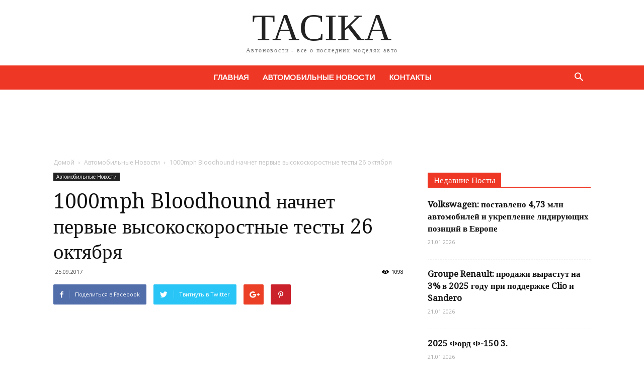

--- FILE ---
content_type: text/html; charset=UTF-8
request_url: https://tacika.ru/1000mph-bloodhound-nachnet-pervye-vysokoskorostnye-testy-26-oktjabrja/
body_size: 24253
content:
<!doctype html >
<!--[if IE 8]>    <html class="ie8" lang="en"> <![endif]-->
<!--[if IE 9]>    <html class="ie9" lang="en"> <![endif]-->
<!--[if gt IE 8]><!--> <html lang="ru-RU"> <!--<![endif]-->
<head>
<meta name="google-site-verification" content="aaLt6pIAB9-4PeUlKiCTmAqxOKb6Gk7GhQeNTNhGpF8" />
    <title>1000mph Bloodhound начнет первые высокоскоростные тесты 26 октября | Tacika</title>
    <meta charset="UTF-8" />
    <meta name="viewport" content="width=device-width, initial-scale=1.0">
    <link rel="pingback" href="https://tacika.ru/xmlrpc.php" />
    
	<style>
		.wpcf7-submit{
			display:none;
		}
		.recaptcha-btn{
			display:block;
		}
		.grecaptcha-badge { margin: 10px 0; }
	</style>
	<script type="text/javascript">
		var contactform = [];
		var checkIfCalled = true;
		var renderGoogleInvisibleRecaptchaFront = function() {
			//jQuery(document).ready(function(){
				// prevent form submit from enter key
				jQuery("input[name=_wpcf7]").attr("class","formid");
					jQuery('.wpcf7-form').on('keyup keypress', "input", function(e) {
					  var keyCode = e.keyCode || e.which;
					  if (keyCode === 13) {
						e.preventDefault();
						return false;
					  }
					});

				jQuery('.wpcf7-submit').each(function(index){

					var checkexclude = 0;
					var form = jQuery(this).closest('.wpcf7-form');
					var value = jQuery(form).find(".formid").val();
					// check form exclude from invisible recaptcha
										if(checkexclude == 0){
						// Hide the form orig submit button
						form.find('.wpcf7-submit').hide();

						// Fetch class and value of orig submit button
						btnClasses = form.find('.wpcf7-submit').attr('class');
						btnValue = form.find('.wpcf7-submit').attr('value');

						// Add custom button and recaptcha holder

						form.find('.wpcf7-submit').after('<input type="button" id="wpcf-custom-btn-'+index+'" class="'+btnClasses+'  recaptcha-btn recaptcha-btn-type-css" value="'+btnValue+'" title="'+btnValue+'" >');
						form.append('<div class="recaptcha-holder" id="recaptcha-holder-'+index+'"></div>');
						// Recaptcha rendenr from here
						var holderId = grecaptcha.render('recaptcha-holder-'+index,{
									'sitekey':'',
									'size': 'invisible',
									'badge' : '', // possible values: bottomright, bottomleft, inline
									'callback' : function (recaptchaToken) {
										//console.log(recaptchaToken);
										var response=jQuery('#recaptcha-holder-'+index).find('.g-recaptcha-response').val();
										//console.log(response);
										//Remove old response and store new respone
										jQuery('#recaptcha-holder-'+index).parent().find(".respose_post").remove();
										jQuery('#recaptcha-holder-'+index).after('<input type="hidden" name="g-recaptcha-response"  value="'+response+'" class="respose_post">')
										grecaptcha.reset(holderId);

										if(typeof customCF7Validator !== 'undefined'){
											if(!customCF7Validator(form)){
												return;
											}
										}
										// Call default Validator function
										else if(contactFormDefaultValidator(form)){
											return;
										}
										else{
											// hide the custom button and show orig submit button again and submit the form
											jQuery('#wpcf-custom-btn-'+index).hide();
											form.find('input[type=submit]').show();
											form.find("input[type=submit]").click();
											form.find('input[type=submit]').hide();
											jQuery('#wpcf-custom-btn-'+index).attr('style','');
										}
									}
							},false);

						// action call when click on custom button
						jQuery('#wpcf-custom-btn-'+index).click(function(event){
							event.preventDefault();
							// Call custom validator function
							if(typeof customCF7Validator == 'function'){
								if(!customCF7Validator(form)){
									return false;
								}
							}
							// Call default Validator function
							else if(contactFormDefaultValidator(form)){
								return false;
							}
							else if(grecaptcha.getResponse(holderId) != ''){
								grecaptcha.reset(holderId);
							}
							else{
								// execute the recaptcha challenge
								grecaptcha.execute(holderId);
							}
						});
					}
				});
			//});

		};

		/*
			*** This function is to get all the messages related to  contact form
				You need to pass form id and message key and this function will return contact form message.
			*** Since: 1.3.0
			*** @params:
						1) form id
						2) message key
			*** return:
					Contact form message
		*/
		function getContactFormMessage(formid,key){
			if(contactform == ""){
				return "";
			}
			else{
				for (var i=0; i<contactform.length; i++){
					var checkId = contactform[i][0];
					var checkKey = contactform[i][1];
					var returnMsg = contactform[i][2];

					if(formid == checkId && checkKey == key){
						return returnMsg;
						break;
					}
				}
			}
		}

		// Default validator function
		function contactFormDefaultValidator(objForm){

			var formid=jQuery(objForm).find(".formid").val();
			var havingError = false;

			// Fetch each validation field one by one
			objForm.find('.wpcf7-validates-as-required').each(function(){
				jQuery(this).parent().find('.wpcf7-not-valid-tip').remove();
				// Check if empty or checkbox checked or not
				if(!jQuery(this).hasClass('wpcf7-checkbox')){
					// For GDPR
					if(jQuery(this).hasClass('wpcf7-wpgdprc')){
						var checkselected = 0;
						jQuery(this).find('input').each(function(){
							if(jQuery(this).prop('checked') == true){
								checkselected++;
							}
						});
						if(checkselected == 0){
							jQuery(this).parent().find('.wpcf7-not-valid-tip').remove();
							jQuery(this).after('<span class="wpcf7-not-valid-tip" role="alert">'+getContactFormMessage(formid,'gdpr')+'</span>');
							havingError = true;
						}
					}
					else if(!jQuery(this).val()){
						jQuery(this).val('');
						jQuery(this).parent().find('.wpcf7-not-valid-tip').remove();
						jQuery(this).after('<span class="wpcf7-not-valid-tip" role="alert">'+getContactFormMessage(formid,'invalid_required')+'</span>');
						havingError = true;
					}
					// Check if not valid email address entered
					else{
						if(jQuery(this).attr('class').indexOf("wpcf7-validates-as-email") >= 0){
							var emailField = jQuery(this).val();
							if(!validateCustomFormEmail(emailField)){
								jQuery(this).parent().find('.wpcf7-not-valid-tip').remove();
								jQuery(this).after('<span role="alert" class="wpcf7-not-valid-tip">'+getContactFormMessage(formid,'invalid_email')+'</span>');
								havingError = true;
							}
						}
						// Check if not valid url entered
						else if(jQuery(this).attr('class').indexOf("wpcf7-validates-as-url") >= 0){
							var urlField = jQuery(this).val();
							if(!validateCustomFormurl(urlField)){
								jQuery(this).parent().find('.wpcf7-not-valid-tip').remove();
								jQuery(this).after('<span role="alert" class="wpcf7-not-valid-tip">'+getContactFormMessage(formid,'invalid_url')+'</span>');
								havingError = true;
							}
						}
						// Check if not valid telephone entered
						else if(jQuery(this).attr('class').indexOf("wpcf7-validates-as-tel") >= 0){
							var telField = jQuery(this).val();
							if(!validateCustomFormtel(telField)){
								jQuery(this).parent().find('.wpcf7-not-valid-tip').remove();
								jQuery(this).after('<span role="alert" class="wpcf7-not-valid-tip">'+getContactFormMessage(formid,'invalid_tel')+'</span>');
								havingError = true;
							}
						}
						// Check if not valid number entered
						else if(jQuery(this).attr('class').indexOf("wpcf7-validates-as-number") >= 0){
							var numField = jQuery(this).val();
							var min = jQuery(this).attr('min');
							var max = jQuery(this).attr('max');
							var testnum = validateCustomFormnum(numField,min,max);
							if(testnum != 0){
								jQuery(this).parent().find('.wpcf7-not-valid-tip').remove();
								if(testnum ==1){
									jQuery(this).after('<span role="alert" class="wpcf7-not-valid-tip">'+getContactFormMessage(formid,'invalid_number')+'</span>');
								}
								if(testnum ==2){
									jQuery(this).after('<span role="alert" class="wpcf7-not-valid-tip">'+getContactFormMessage(formid,'invalid_too_long')+'</span>');
								}
								if(testnum ==3){
									jQuery(this).after('<span role="alert" class="wpcf7-not-valid-tip">'+getContactFormMessage(formid,'invalid_too_short')+'</span>');
								}
								havingError = true;
							}
						}
						// Check if not valid date entered
						else if(jQuery(this).attr('class').indexOf("wpcf7-validates-as-date") >= 0){
							var date = jQuery(this).val();
							if(!validateCustomFordate(date)){
								jQuery(this).parent().find('.wpcf7-not-valid-tip').remove();
								jQuery(this).after('<span role="alert" class="wpcf7-not-valid-tip">'+getContactFormMessage(formid,'invalid_date')+'</span>');
								havingError = true;
							}
						}
					}
				}
				else{
					var checkselected = 0;
					jQuery(this).find('input').each(function(){
						if(jQuery(this).prop('checked') == true){
							checkselected++;
						}
					});
					if(checkselected == 0){
						jQuery(this).parent().find('.wpcf7-not-valid-tip').remove();
						jQuery(this).after('<span class="wpcf7-not-valid-tip" role="alert">'+getContactFormMessage(formid,'invalid_required')+'</span>');
						havingError = true;
					}
				}
			});
			//for acceptance validation
			if(jQuery(objForm).find('.wpcf7-acceptance').length > 0){
				if(jQuery(objForm).find('.wpcf7-acceptance').hasClass('wpcf7-invert')){
					if(jQuery(objForm).find('.wpcf7-acceptance').prop('checked') == true){
						jQuery(objForm).find('.wpcf7-acceptance').parent().find('.wpcf7-not-valid-tip').remove();
						jQuery(objForm).find('.wpcf7-acceptance').after('<span class="wpcf7-not-valid-tip" role="alert">'+getContactFormMessage(formid,'accept_terms')+'</span>');
						havingError = true;
					}
					else{
						jQuery(objForm).find('.wpcf7-acceptance').parent().find('.wpcf7-not-valid-tip').remove();
					}
				}
				else{
					if(jQuery(objForm).find('.wpcf7-acceptance').prop('checked') == false){
						jQuery(objForm).find('.wpcf7-acceptance').parent().find('.wpcf7-not-valid-tip').remove();
						jQuery(objForm).find('.wpcf7-acceptance').after('<span class="wpcf7-not-valid-tip" role="alert">'+getContactFormMessage(formid,'accept_terms')+'</span>');
						havingError = true;
					}
					else{
						jQuery(objForm).find('.wpcf7-acceptance').parent().find('.wpcf7-not-valid-tip').remove();
					}
				}
			}

			return havingError;
		}
		//email validation function
		function validateCustomFormEmail(email) {
			var expr = /^([\w-\.]+)@((\[[0-9]{1,3}\.[0-9]{1,3}\.[0-9]{1,3}\.)|(([\w-]+\.)+))([a-zA-Z]{2,10}|[0-9]{1,3})(\]?)$/;
			return expr.test(email);
		}
		//url validation function
		function validateCustomFormurl(url) {
			if(url){
				return true;
			}
			else{
				return false;
			}
		}
		//telephone validation function
		function validateCustomFormtel(number){
			var phoneno = /[a-zA-Z]/;
			if(number.match(phoneno)) {
				return false;
			}
			else {
				return true;
			}
		}
		//number filed validation function
		function validateCustomFormnum(number,min,max){
			if (isNaN(number) ) {
				return 1;
			}
			else {
				if(min){
					if(number < min){
						return 3;
					}
				}
				if(max){
					if(number > max){
						return 2;
					}
				}
				return 0;
			}
		}
		//date filed validation function
		function validateCustomFordate(input) {
			var status = false;
			if (!input || input.length <= 0) {
			  status = false;
			}
			else {
			  var result = new Date(input);
			  if (result == 'Invalid Date') {
				status = false;
			  }
			  else {
				status = true;
			  }
			}
			return status;
		}

	</script><script  src="https://www.google.com/recaptcha/api.js?onload=renderGoogleInvisibleRecaptchaFront&render=explicit" async defer></script><meta name='robots' content='max-image-preview:large' />
<meta property="og:image" content="https://tacika.ru/wp-content/uploads/2017/09/unnamed-1_3.jpg" /><link rel='dns-prefetch' href='//fonts.googleapis.com' />
<link rel="alternate" type="application/rss+xml" title="Tacika &raquo; Лента" href="https://tacika.ru/feed/" />
<link rel="alternate" type="application/rss+xml" title="Tacika &raquo; Лента комментариев" href="https://tacika.ru/comments/feed/" />
<link rel="alternate" type="application/rss+xml" title="Tacika &raquo; Лента комментариев к &laquo;1000mph Bloodhound начнет первые высокоскоростные тесты 26 октября&raquo;" href="https://tacika.ru/1000mph-bloodhound-nachnet-pervye-vysokoskorostnye-testy-26-oktjabrja/feed/" />
<script type="text/javascript">
window._wpemojiSettings = {"baseUrl":"https:\/\/s.w.org\/images\/core\/emoji\/14.0.0\/72x72\/","ext":".png","svgUrl":"https:\/\/s.w.org\/images\/core\/emoji\/14.0.0\/svg\/","svgExt":".svg","source":{"concatemoji":"https:\/\/tacika.ru\/wp-includes\/js\/wp-emoji-release.min.js?ver=6.2.2"}};
/*! This file is auto-generated */
!function(e,a,t){var n,r,o,i=a.createElement("canvas"),p=i.getContext&&i.getContext("2d");function s(e,t){p.clearRect(0,0,i.width,i.height),p.fillText(e,0,0);e=i.toDataURL();return p.clearRect(0,0,i.width,i.height),p.fillText(t,0,0),e===i.toDataURL()}function c(e){var t=a.createElement("script");t.src=e,t.defer=t.type="text/javascript",a.getElementsByTagName("head")[0].appendChild(t)}for(o=Array("flag","emoji"),t.supports={everything:!0,everythingExceptFlag:!0},r=0;r<o.length;r++)t.supports[o[r]]=function(e){if(p&&p.fillText)switch(p.textBaseline="top",p.font="600 32px Arial",e){case"flag":return s("\ud83c\udff3\ufe0f\u200d\u26a7\ufe0f","\ud83c\udff3\ufe0f\u200b\u26a7\ufe0f")?!1:!s("\ud83c\uddfa\ud83c\uddf3","\ud83c\uddfa\u200b\ud83c\uddf3")&&!s("\ud83c\udff4\udb40\udc67\udb40\udc62\udb40\udc65\udb40\udc6e\udb40\udc67\udb40\udc7f","\ud83c\udff4\u200b\udb40\udc67\u200b\udb40\udc62\u200b\udb40\udc65\u200b\udb40\udc6e\u200b\udb40\udc67\u200b\udb40\udc7f");case"emoji":return!s("\ud83e\udef1\ud83c\udffb\u200d\ud83e\udef2\ud83c\udfff","\ud83e\udef1\ud83c\udffb\u200b\ud83e\udef2\ud83c\udfff")}return!1}(o[r]),t.supports.everything=t.supports.everything&&t.supports[o[r]],"flag"!==o[r]&&(t.supports.everythingExceptFlag=t.supports.everythingExceptFlag&&t.supports[o[r]]);t.supports.everythingExceptFlag=t.supports.everythingExceptFlag&&!t.supports.flag,t.DOMReady=!1,t.readyCallback=function(){t.DOMReady=!0},t.supports.everything||(n=function(){t.readyCallback()},a.addEventListener?(a.addEventListener("DOMContentLoaded",n,!1),e.addEventListener("load",n,!1)):(e.attachEvent("onload",n),a.attachEvent("onreadystatechange",function(){"complete"===a.readyState&&t.readyCallback()})),(e=t.source||{}).concatemoji?c(e.concatemoji):e.wpemoji&&e.twemoji&&(c(e.twemoji),c(e.wpemoji)))}(window,document,window._wpemojiSettings);
</script>
<style type="text/css">
img.wp-smiley,
img.emoji {
	display: inline !important;
	border: none !important;
	box-shadow: none !important;
	height: 1em !important;
	width: 1em !important;
	margin: 0 0.07em !important;
	vertical-align: -0.1em !important;
	background: none !important;
	padding: 0 !important;
}
</style>
	<link rel='stylesheet' id='wp-block-library-css' href='https://tacika.ru/wp-includes/css/dist/block-library/style.min.css?ver=6.2.2' type='text/css' media='all' />
<link rel='stylesheet' id='classic-theme-styles-css' href='https://tacika.ru/wp-includes/css/classic-themes.min.css?ver=6.2.2' type='text/css' media='all' />
<style id='global-styles-inline-css' type='text/css'>
body{--wp--preset--color--black: #000000;--wp--preset--color--cyan-bluish-gray: #abb8c3;--wp--preset--color--white: #ffffff;--wp--preset--color--pale-pink: #f78da7;--wp--preset--color--vivid-red: #cf2e2e;--wp--preset--color--luminous-vivid-orange: #ff6900;--wp--preset--color--luminous-vivid-amber: #fcb900;--wp--preset--color--light-green-cyan: #7bdcb5;--wp--preset--color--vivid-green-cyan: #00d084;--wp--preset--color--pale-cyan-blue: #8ed1fc;--wp--preset--color--vivid-cyan-blue: #0693e3;--wp--preset--color--vivid-purple: #9b51e0;--wp--preset--gradient--vivid-cyan-blue-to-vivid-purple: linear-gradient(135deg,rgba(6,147,227,1) 0%,rgb(155,81,224) 100%);--wp--preset--gradient--light-green-cyan-to-vivid-green-cyan: linear-gradient(135deg,rgb(122,220,180) 0%,rgb(0,208,130) 100%);--wp--preset--gradient--luminous-vivid-amber-to-luminous-vivid-orange: linear-gradient(135deg,rgba(252,185,0,1) 0%,rgba(255,105,0,1) 100%);--wp--preset--gradient--luminous-vivid-orange-to-vivid-red: linear-gradient(135deg,rgba(255,105,0,1) 0%,rgb(207,46,46) 100%);--wp--preset--gradient--very-light-gray-to-cyan-bluish-gray: linear-gradient(135deg,rgb(238,238,238) 0%,rgb(169,184,195) 100%);--wp--preset--gradient--cool-to-warm-spectrum: linear-gradient(135deg,rgb(74,234,220) 0%,rgb(151,120,209) 20%,rgb(207,42,186) 40%,rgb(238,44,130) 60%,rgb(251,105,98) 80%,rgb(254,248,76) 100%);--wp--preset--gradient--blush-light-purple: linear-gradient(135deg,rgb(255,206,236) 0%,rgb(152,150,240) 100%);--wp--preset--gradient--blush-bordeaux: linear-gradient(135deg,rgb(254,205,165) 0%,rgb(254,45,45) 50%,rgb(107,0,62) 100%);--wp--preset--gradient--luminous-dusk: linear-gradient(135deg,rgb(255,203,112) 0%,rgb(199,81,192) 50%,rgb(65,88,208) 100%);--wp--preset--gradient--pale-ocean: linear-gradient(135deg,rgb(255,245,203) 0%,rgb(182,227,212) 50%,rgb(51,167,181) 100%);--wp--preset--gradient--electric-grass: linear-gradient(135deg,rgb(202,248,128) 0%,rgb(113,206,126) 100%);--wp--preset--gradient--midnight: linear-gradient(135deg,rgb(2,3,129) 0%,rgb(40,116,252) 100%);--wp--preset--duotone--dark-grayscale: url('#wp-duotone-dark-grayscale');--wp--preset--duotone--grayscale: url('#wp-duotone-grayscale');--wp--preset--duotone--purple-yellow: url('#wp-duotone-purple-yellow');--wp--preset--duotone--blue-red: url('#wp-duotone-blue-red');--wp--preset--duotone--midnight: url('#wp-duotone-midnight');--wp--preset--duotone--magenta-yellow: url('#wp-duotone-magenta-yellow');--wp--preset--duotone--purple-green: url('#wp-duotone-purple-green');--wp--preset--duotone--blue-orange: url('#wp-duotone-blue-orange');--wp--preset--font-size--small: 13px;--wp--preset--font-size--medium: 20px;--wp--preset--font-size--large: 36px;--wp--preset--font-size--x-large: 42px;--wp--preset--spacing--20: 0.44rem;--wp--preset--spacing--30: 0.67rem;--wp--preset--spacing--40: 1rem;--wp--preset--spacing--50: 1.5rem;--wp--preset--spacing--60: 2.25rem;--wp--preset--spacing--70: 3.38rem;--wp--preset--spacing--80: 5.06rem;--wp--preset--shadow--natural: 6px 6px 9px rgba(0, 0, 0, 0.2);--wp--preset--shadow--deep: 12px 12px 50px rgba(0, 0, 0, 0.4);--wp--preset--shadow--sharp: 6px 6px 0px rgba(0, 0, 0, 0.2);--wp--preset--shadow--outlined: 6px 6px 0px -3px rgba(255, 255, 255, 1), 6px 6px rgba(0, 0, 0, 1);--wp--preset--shadow--crisp: 6px 6px 0px rgba(0, 0, 0, 1);}:where(.is-layout-flex){gap: 0.5em;}body .is-layout-flow > .alignleft{float: left;margin-inline-start: 0;margin-inline-end: 2em;}body .is-layout-flow > .alignright{float: right;margin-inline-start: 2em;margin-inline-end: 0;}body .is-layout-flow > .aligncenter{margin-left: auto !important;margin-right: auto !important;}body .is-layout-constrained > .alignleft{float: left;margin-inline-start: 0;margin-inline-end: 2em;}body .is-layout-constrained > .alignright{float: right;margin-inline-start: 2em;margin-inline-end: 0;}body .is-layout-constrained > .aligncenter{margin-left: auto !important;margin-right: auto !important;}body .is-layout-constrained > :where(:not(.alignleft):not(.alignright):not(.alignfull)){max-width: var(--wp--style--global--content-size);margin-left: auto !important;margin-right: auto !important;}body .is-layout-constrained > .alignwide{max-width: var(--wp--style--global--wide-size);}body .is-layout-flex{display: flex;}body .is-layout-flex{flex-wrap: wrap;align-items: center;}body .is-layout-flex > *{margin: 0;}:where(.wp-block-columns.is-layout-flex){gap: 2em;}.has-black-color{color: var(--wp--preset--color--black) !important;}.has-cyan-bluish-gray-color{color: var(--wp--preset--color--cyan-bluish-gray) !important;}.has-white-color{color: var(--wp--preset--color--white) !important;}.has-pale-pink-color{color: var(--wp--preset--color--pale-pink) !important;}.has-vivid-red-color{color: var(--wp--preset--color--vivid-red) !important;}.has-luminous-vivid-orange-color{color: var(--wp--preset--color--luminous-vivid-orange) !important;}.has-luminous-vivid-amber-color{color: var(--wp--preset--color--luminous-vivid-amber) !important;}.has-light-green-cyan-color{color: var(--wp--preset--color--light-green-cyan) !important;}.has-vivid-green-cyan-color{color: var(--wp--preset--color--vivid-green-cyan) !important;}.has-pale-cyan-blue-color{color: var(--wp--preset--color--pale-cyan-blue) !important;}.has-vivid-cyan-blue-color{color: var(--wp--preset--color--vivid-cyan-blue) !important;}.has-vivid-purple-color{color: var(--wp--preset--color--vivid-purple) !important;}.has-black-background-color{background-color: var(--wp--preset--color--black) !important;}.has-cyan-bluish-gray-background-color{background-color: var(--wp--preset--color--cyan-bluish-gray) !important;}.has-white-background-color{background-color: var(--wp--preset--color--white) !important;}.has-pale-pink-background-color{background-color: var(--wp--preset--color--pale-pink) !important;}.has-vivid-red-background-color{background-color: var(--wp--preset--color--vivid-red) !important;}.has-luminous-vivid-orange-background-color{background-color: var(--wp--preset--color--luminous-vivid-orange) !important;}.has-luminous-vivid-amber-background-color{background-color: var(--wp--preset--color--luminous-vivid-amber) !important;}.has-light-green-cyan-background-color{background-color: var(--wp--preset--color--light-green-cyan) !important;}.has-vivid-green-cyan-background-color{background-color: var(--wp--preset--color--vivid-green-cyan) !important;}.has-pale-cyan-blue-background-color{background-color: var(--wp--preset--color--pale-cyan-blue) !important;}.has-vivid-cyan-blue-background-color{background-color: var(--wp--preset--color--vivid-cyan-blue) !important;}.has-vivid-purple-background-color{background-color: var(--wp--preset--color--vivid-purple) !important;}.has-black-border-color{border-color: var(--wp--preset--color--black) !important;}.has-cyan-bluish-gray-border-color{border-color: var(--wp--preset--color--cyan-bluish-gray) !important;}.has-white-border-color{border-color: var(--wp--preset--color--white) !important;}.has-pale-pink-border-color{border-color: var(--wp--preset--color--pale-pink) !important;}.has-vivid-red-border-color{border-color: var(--wp--preset--color--vivid-red) !important;}.has-luminous-vivid-orange-border-color{border-color: var(--wp--preset--color--luminous-vivid-orange) !important;}.has-luminous-vivid-amber-border-color{border-color: var(--wp--preset--color--luminous-vivid-amber) !important;}.has-light-green-cyan-border-color{border-color: var(--wp--preset--color--light-green-cyan) !important;}.has-vivid-green-cyan-border-color{border-color: var(--wp--preset--color--vivid-green-cyan) !important;}.has-pale-cyan-blue-border-color{border-color: var(--wp--preset--color--pale-cyan-blue) !important;}.has-vivid-cyan-blue-border-color{border-color: var(--wp--preset--color--vivid-cyan-blue) !important;}.has-vivid-purple-border-color{border-color: var(--wp--preset--color--vivid-purple) !important;}.has-vivid-cyan-blue-to-vivid-purple-gradient-background{background: var(--wp--preset--gradient--vivid-cyan-blue-to-vivid-purple) !important;}.has-light-green-cyan-to-vivid-green-cyan-gradient-background{background: var(--wp--preset--gradient--light-green-cyan-to-vivid-green-cyan) !important;}.has-luminous-vivid-amber-to-luminous-vivid-orange-gradient-background{background: var(--wp--preset--gradient--luminous-vivid-amber-to-luminous-vivid-orange) !important;}.has-luminous-vivid-orange-to-vivid-red-gradient-background{background: var(--wp--preset--gradient--luminous-vivid-orange-to-vivid-red) !important;}.has-very-light-gray-to-cyan-bluish-gray-gradient-background{background: var(--wp--preset--gradient--very-light-gray-to-cyan-bluish-gray) !important;}.has-cool-to-warm-spectrum-gradient-background{background: var(--wp--preset--gradient--cool-to-warm-spectrum) !important;}.has-blush-light-purple-gradient-background{background: var(--wp--preset--gradient--blush-light-purple) !important;}.has-blush-bordeaux-gradient-background{background: var(--wp--preset--gradient--blush-bordeaux) !important;}.has-luminous-dusk-gradient-background{background: var(--wp--preset--gradient--luminous-dusk) !important;}.has-pale-ocean-gradient-background{background: var(--wp--preset--gradient--pale-ocean) !important;}.has-electric-grass-gradient-background{background: var(--wp--preset--gradient--electric-grass) !important;}.has-midnight-gradient-background{background: var(--wp--preset--gradient--midnight) !important;}.has-small-font-size{font-size: var(--wp--preset--font-size--small) !important;}.has-medium-font-size{font-size: var(--wp--preset--font-size--medium) !important;}.has-large-font-size{font-size: var(--wp--preset--font-size--large) !important;}.has-x-large-font-size{font-size: var(--wp--preset--font-size--x-large) !important;}
.wp-block-navigation a:where(:not(.wp-element-button)){color: inherit;}
:where(.wp-block-columns.is-layout-flex){gap: 2em;}
.wp-block-pullquote{font-size: 1.5em;line-height: 1.6;}
</style>
<link rel='stylesheet' id='contact-form-7-css' href='https://tacika.ru/wp-content/plugins/contact-form-7/includes/css/styles.css?ver=4.8' type='text/css' media='all' />
<link rel='stylesheet' id='google-fonts-style-css' href='https://fonts.googleapis.com/css?family=Droid+Serif%3A400%7CArimo%3A400%7COpen+Sans%3A300italic%2C400%2C400italic%2C600%2C600italic%2C700%7CRoboto%3A300%2C400%2C400italic%2C500%2C500italic%2C700%2C900&#038;ver=7.8.1' type='text/css' media='all' />
<link rel='stylesheet' id='js_composer_front-css' href='https://tacika.ru/wp-content/plugins/js_composer/assets/css/js_composer.min.css?ver=5.1.1' type='text/css' media='all' />
<link rel='stylesheet' id='td-theme-css' href='https://tacika.ru/wp-content/themes/Newspaper/style.css?ver=7.8.1' type='text/css' media='all' />
<link rel='stylesheet' id='td-theme-child-css' href='https://tacika.ru/wp-content/themes/Newspaper-child/style.css?ver=7.8.1c' type='text/css' media='all' />
<link rel='stylesheet' id='td-theme-demo-style-css' href='https://tacika.ru/wp-content/themes/Newspaper/includes/demos/cars/demo_style.css?ver=7.8.1' type='text/css' media='all' />
<script type='text/javascript' src='https://tacika.ru/wp-includes/js/jquery/jquery.min.js?ver=3.6.4' id='jquery-core-js'></script>
<script type='text/javascript' src='https://tacika.ru/wp-includes/js/jquery/jquery-migrate.min.js?ver=3.4.0' id='jquery-migrate-js'></script>
<link rel="https://api.w.org/" href="https://tacika.ru/wp-json/" /><link rel="alternate" type="application/json" href="https://tacika.ru/wp-json/wp/v2/posts/1902" /><link rel="EditURI" type="application/rsd+xml" title="RSD" href="https://tacika.ru/xmlrpc.php?rsd" />
<link rel="wlwmanifest" type="application/wlwmanifest+xml" href="https://tacika.ru/wp-includes/wlwmanifest.xml" />
<meta name="generator" content="WordPress 6.2.2" />
<link rel="canonical" href="https://tacika.ru/1000mph-bloodhound-nachnet-pervye-vysokoskorostnye-testy-26-oktjabrja/" />
<link rel='shortlink' href='https://tacika.ru/?p=1902' />
<link rel="alternate" type="application/json+oembed" href="https://tacika.ru/wp-json/oembed/1.0/embed?url=https%3A%2F%2Ftacika.ru%2F1000mph-bloodhound-nachnet-pervye-vysokoskorostnye-testy-26-oktjabrja%2F" />
<link rel="alternate" type="text/xml+oembed" href="https://tacika.ru/wp-json/oembed/1.0/embed?url=https%3A%2F%2Ftacika.ru%2F1000mph-bloodhound-nachnet-pervye-vysokoskorostnye-testy-26-oktjabrja%2F&#038;format=xml" />
<!--[if lt IE 9]><script src="https://html5shim.googlecode.com/svn/trunk/html5.js"></script><![endif]-->
    <meta name="generator" content="Powered by Visual Composer - drag and drop page builder for WordPress."/>
<!--[if lte IE 9]><link rel="stylesheet" type="text/css" href="https://tacika.ru/wp-content/plugins/js_composer/assets/css/vc_lte_ie9.min.css" media="screen"><![endif]-->
<!-- JS generated by theme -->

<script>
    
    

	    var tdBlocksArray = []; //here we store all the items for the current page

	    //td_block class - each ajax block uses a object of this class for requests
	    function tdBlock() {
		    this.id = '';
		    this.block_type = 1; //block type id (1-234 etc)
		    this.atts = '';
		    this.td_column_number = '';
		    this.td_current_page = 1; //
		    this.post_count = 0; //from wp
		    this.found_posts = 0; //from wp
		    this.max_num_pages = 0; //from wp
		    this.td_filter_value = ''; //current live filter value
		    this.is_ajax_running = false;
		    this.td_user_action = ''; // load more or infinite loader (used by the animation)
		    this.header_color = '';
		    this.ajax_pagination_infinite_stop = ''; //show load more at page x
	    }


        // td_js_generator - mini detector
        (function(){
            var htmlTag = document.getElementsByTagName("html")[0];

            if ( navigator.userAgent.indexOf("MSIE 10.0") > -1 ) {
                htmlTag.className += ' ie10';
            }

            if ( !!navigator.userAgent.match(/Trident.*rv\:11\./) ) {
                htmlTag.className += ' ie11';
            }

            if ( /(iPad|iPhone|iPod)/g.test(navigator.userAgent) ) {
                htmlTag.className += ' td-md-is-ios';
            }

            var user_agent = navigator.userAgent.toLowerCase();
            if ( user_agent.indexOf("android") > -1 ) {
                htmlTag.className += ' td-md-is-android';
            }

            if ( -1 !== navigator.userAgent.indexOf('Mac OS X')  ) {
                htmlTag.className += ' td-md-is-os-x';
            }

            if ( /chrom(e|ium)/.test(navigator.userAgent.toLowerCase()) ) {
               htmlTag.className += ' td-md-is-chrome';
            }

            if ( -1 !== navigator.userAgent.indexOf('Firefox') ) {
                htmlTag.className += ' td-md-is-firefox';
            }

            if ( -1 !== navigator.userAgent.indexOf('Safari') && -1 === navigator.userAgent.indexOf('Chrome') ) {
                htmlTag.className += ' td-md-is-safari';
            }

            if( -1 !== navigator.userAgent.indexOf('IEMobile') ){
                htmlTag.className += ' td-md-is-iemobile';
            }

        })();




        var tdLocalCache = {};

        ( function () {
            "use strict";

            tdLocalCache = {
                data: {},
                remove: function (resource_id) {
                    delete tdLocalCache.data[resource_id];
                },
                exist: function (resource_id) {
                    return tdLocalCache.data.hasOwnProperty(resource_id) && tdLocalCache.data[resource_id] !== null;
                },
                get: function (resource_id) {
                    return tdLocalCache.data[resource_id];
                },
                set: function (resource_id, cachedData) {
                    tdLocalCache.remove(resource_id);
                    tdLocalCache.data[resource_id] = cachedData;
                }
            };
        })();

    
    
var tds_login_sing_in_widget="show";
var td_viewport_interval_list=[{"limitBottom":767,"sidebarWidth":228},{"limitBottom":1018,"sidebarWidth":300},{"limitBottom":1140,"sidebarWidth":324}];
var td_animation_stack_effect="type2";
var tds_animation_stack=true;
var td_animation_stack_specific_selectors=".entry-thumb, img[class*=\"wp-image-\"], a.td-sml-link-to-image > img";
var td_animation_stack_general_selectors=".td-animation-stack .entry-thumb, .post .entry-thumb, .post img[class*=\"wp-image-\"], a.td-sml-link-to-image > img";
var td_ajax_url="https:\/\/tacika.ru\/wp-admin\/admin-ajax.php?td_theme_name=Newspaper&v=7.8.1";
var td_get_template_directory_uri="https:\/\/tacika.ru\/wp-content\/themes\/Newspaper";
var tds_snap_menu="snap";
var tds_logo_on_sticky="";
var tds_header_style="10";
var td_please_wait="\u041f\u043e\u0436\u0430\u043b\u0443\u0439\u0441\u0442\u0430, \u043f\u043e\u0434\u043e\u0436\u0434\u0438\u0442\u0435...";
var td_email_user_pass_incorrect="\u041d\u0435\u0432\u0435\u0440\u043d\u043e\u0435 \u0438\u043c\u044f \u043f\u043e\u043b\u044c\u0437\u043e\u0432\u0430\u0442\u0435\u043b\u044f \u0438\u043b\u0438 \u043f\u0430\u0440\u043e\u043b\u044c!";
var td_email_user_incorrect="\u041d\u0435\u0432\u0435\u0440\u043d\u044b\u0439 \u0430\u0434\u0440\u0435\u0441 \u044d\u043b\u0435\u043a\u0442\u0440\u043e\u043d\u043d\u043e\u0439 \u043f\u043e\u0447\u0442\u044b \u0438\u043b\u0438 \u043f\u0430\u0440\u043e\u043b\u044c!";
var td_email_incorrect="\u041d\u0435\u0432\u0435\u0440\u043d\u044b\u0439 \u0430\u0434\u0440\u0435\u0441 \u044d\u043b\u0435\u043a\u0442\u0440\u043e\u043d\u043d\u043e\u0439 \u043f\u043e\u0447\u0442\u044b!";
var tds_more_articles_on_post_enable="";
var tds_more_articles_on_post_time_to_wait="";
var tds_more_articles_on_post_pages_distance_from_top=0;
var tds_theme_color_site_wide="#ef3726";
var tds_smart_sidebar="enabled";
var tdThemeName="Newspaper";
var td_magnific_popup_translation_tPrev="\u041f\u0440\u0435\u0434\u044b\u0434\u0443\u0449\u0438\u0439 (\u041a\u043d\u043e\u043f\u043a\u0430 \u0432\u043b\u0435\u0432\u043e)";
var td_magnific_popup_translation_tNext="\u0421\u043b\u0435\u0434\u0443\u044e\u0449\u0438\u0439 (\u041a\u043d\u043e\u043f\u043a\u0430 \u0432\u043f\u0440\u0430\u0432\u043e)";
var td_magnific_popup_translation_tCounter="%curr% \u0438\u0437 %total%";
var td_magnific_popup_translation_ajax_tError="\u0421\u043e\u0434\u0435\u0440\u0436\u0438\u043c\u043e\u0435 %url% \u043d\u0435 \u043c\u043e\u0436\u0435\u0442 \u0431\u044b\u0442\u044c \u0437\u0430\u0433\u0440\u0443\u0436\u0435\u043d\u043e.";
var td_magnific_popup_translation_image_tError="\u0418\u0437\u043e\u0431\u0440\u0430\u0436\u0435\u043d\u0438\u0435 #%curr% \u043d\u0435 \u0443\u0434\u0430\u043b\u043e\u0441\u044c \u0437\u0430\u0433\u0440\u0443\u0437\u0438\u0442\u044c.";
var td_ad_background_click_link="";
var td_ad_background_click_target="";
</script>


<!-- Header style compiled by theme -->

<style>
    
.td-header-wrap .black-menu .sf-menu > .current-menu-item > a,
    .td-header-wrap .black-menu .sf-menu > .current-menu-ancestor > a,
    .td-header-wrap .black-menu .sf-menu > .current-category-ancestor > a,
    .td-header-wrap .black-menu .sf-menu > li > a:hover,
    .td-header-wrap .black-menu .sf-menu > .sfHover > a,
    .td-header-style-12 .td-header-menu-wrap-full,
    .sf-menu > .current-menu-item > a:after,
    .sf-menu > .current-menu-ancestor > a:after,
    .sf-menu > .current-category-ancestor > a:after,
    .sf-menu > li:hover > a:after,
    .sf-menu > .sfHover > a:after,
    .td-header-style-12 .td-affix,
    .header-search-wrap .td-drop-down-search:after,
    .header-search-wrap .td-drop-down-search .btn:hover,
    input[type=submit]:hover,
    .td-read-more a,
    .td-post-category:hover,
    .td-grid-style-1.td-hover-1 .td-big-grid-post:hover .td-post-category,
    .td-grid-style-5.td-hover-1 .td-big-grid-post:hover .td-post-category,
    .td_top_authors .td-active .td-author-post-count,
    .td_top_authors .td-active .td-author-comments-count,
    .td_top_authors .td_mod_wrap:hover .td-author-post-count,
    .td_top_authors .td_mod_wrap:hover .td-author-comments-count,
    .td-404-sub-sub-title a:hover,
    .td-search-form-widget .wpb_button:hover,
    .td-rating-bar-wrap div,
    .td_category_template_3 .td-current-sub-category,
    .dropcap,
    .td_wrapper_video_playlist .td_video_controls_playlist_wrapper,
    .wpb_default,
    .wpb_default:hover,
    .td-left-smart-list:hover,
    .td-right-smart-list:hover,
    .woocommerce-checkout .woocommerce input.button:hover,
    .woocommerce-page .woocommerce a.button:hover,
    .woocommerce-account div.woocommerce .button:hover,
    #bbpress-forums button:hover,
    .bbp_widget_login .button:hover,
    .td-footer-wrapper .td-post-category,
    .td-footer-wrapper .widget_product_search input[type="submit"]:hover,
    .woocommerce .product a.button:hover,
    .woocommerce .product #respond input#submit:hover,
    .woocommerce .checkout input#place_order:hover,
    .woocommerce .woocommerce.widget .button:hover,
    .single-product .product .summary .cart .button:hover,
    .woocommerce-cart .woocommerce table.cart .button:hover,
    .woocommerce-cart .woocommerce .shipping-calculator-form .button:hover,
    .td-next-prev-wrap a:hover,
    .td-load-more-wrap a:hover,
    .td-post-small-box a:hover,
    .page-nav .current,
    .page-nav:first-child > div,
    .td_category_template_8 .td-category-header .td-category a.td-current-sub-category,
    .td_category_template_4 .td-category-siblings .td-category a:hover,
    #bbpress-forums .bbp-pagination .current,
    #bbpress-forums #bbp-single-user-details #bbp-user-navigation li.current a,
    .td-theme-slider:hover .slide-meta-cat a,
    a.vc_btn-black:hover,
    .td-trending-now-wrapper:hover .td-trending-now-title,
    .td-scroll-up,
    .td-smart-list-button:hover,
    .td-weather-information:before,
    .td-weather-week:before,
    .td_block_exchange .td-exchange-header:before,
    .td_block_big_grid_9.td-grid-style-1 .td-post-category,
    .td_block_big_grid_9.td-grid-style-5 .td-post-category,
    .td-grid-style-6.td-hover-1 .td-module-thumb:after,
    .td-pulldown-syle-2 .td-subcat-dropdown ul:after,
    .td_block_template_9 .td-block-title:after,
    .td_block_template_15 .td-block-title:before {
        background-color: #ef3726;
    }

    .global-block-template-4 .td-related-title .td-cur-simple-item:before {
        border-color: #ef3726 transparent transparent transparent !important;
    }

    .woocommerce .woocommerce-message .button:hover,
    .woocommerce .woocommerce-error .button:hover,
    .woocommerce .woocommerce-info .button:hover,
    .global-block-template-4 .td-related-title .td-cur-simple-item,
    .global-block-template-3 .td-related-title .td-cur-simple-item,
    .global-block-template-9 .td-related-title:after {
        background-color: #ef3726 !important;
    }

    .woocommerce .product .onsale,
    .woocommerce.widget .ui-slider .ui-slider-handle {
        background: none #ef3726;
    }

    .woocommerce.widget.widget_layered_nav_filters ul li a {
        background: none repeat scroll 0 0 #ef3726 !important;
    }

    a,
    cite a:hover,
    .td_mega_menu_sub_cats .cur-sub-cat,
    .td-mega-span h3 a:hover,
    .td_mod_mega_menu:hover .entry-title a,
    .header-search-wrap .result-msg a:hover,
    .top-header-menu li a:hover,
    .top-header-menu .current-menu-item > a,
    .top-header-menu .current-menu-ancestor > a,
    .top-header-menu .current-category-ancestor > a,
    .td-social-icon-wrap > a:hover,
    .td-header-sp-top-widget .td-social-icon-wrap a:hover,
    .td-page-content blockquote p,
    .td-post-content blockquote p,
    .mce-content-body blockquote p,
    .comment-content blockquote p,
    .wpb_text_column blockquote p,
    .td_block_text_with_title blockquote p,
    .td_module_wrap:hover .entry-title a,
    .td-subcat-filter .td-subcat-list a:hover,
    .td-subcat-filter .td-subcat-dropdown a:hover,
    .td_quote_on_blocks,
    .dropcap2,
    .dropcap3,
    .td_top_authors .td-active .td-authors-name a,
    .td_top_authors .td_mod_wrap:hover .td-authors-name a,
    .td-post-next-prev-content a:hover,
    .author-box-wrap .td-author-social a:hover,
    .td-author-name a:hover,
    .td-author-url a:hover,
    .td_mod_related_posts:hover h3 > a,
    .td-post-template-11 .td-related-title .td-related-left:hover,
    .td-post-template-11 .td-related-title .td-related-right:hover,
    .td-post-template-11 .td-related-title .td-cur-simple-item,
    .td-post-template-11 .td_block_related_posts .td-next-prev-wrap a:hover,
    .comment-reply-link:hover,
    .logged-in-as a:hover,
    #cancel-comment-reply-link:hover,
    .td-search-query,
    .td-category-header .td-pulldown-category-filter-link:hover,
    .td-category-siblings .td-subcat-dropdown a:hover,
    .td-category-siblings .td-subcat-dropdown a.td-current-sub-category,
    .widget a:hover,
    .archive .widget_archive .current,
    .archive .widget_archive .current a,
    .widget_calendar tfoot a:hover,
    .woocommerce a.added_to_cart:hover,
    #bbpress-forums li.bbp-header .bbp-reply-content span a:hover,
    #bbpress-forums .bbp-forum-freshness a:hover,
    #bbpress-forums .bbp-topic-freshness a:hover,
    #bbpress-forums .bbp-forums-list li a:hover,
    #bbpress-forums .bbp-forum-title:hover,
    #bbpress-forums .bbp-topic-permalink:hover,
    #bbpress-forums .bbp-topic-started-by a:hover,
    #bbpress-forums .bbp-topic-started-in a:hover,
    #bbpress-forums .bbp-body .super-sticky li.bbp-topic-title .bbp-topic-permalink,
    #bbpress-forums .bbp-body .sticky li.bbp-topic-title .bbp-topic-permalink,
    .widget_display_replies .bbp-author-name,
    .widget_display_topics .bbp-author-name,
    .footer-text-wrap .footer-email-wrap a,
    .td-subfooter-menu li a:hover,
    .footer-social-wrap a:hover,
    a.vc_btn-black:hover,
    .td-smart-list-dropdown-wrap .td-smart-list-button:hover,
    .td_module_17 .td-read-more a:hover,
    .td_module_18 .td-read-more a:hover,
    .td_module_19 .td-post-author-name a:hover,
    .td-instagram-user a,
    .td-pulldown-syle-2 .td-subcat-dropdown:hover .td-subcat-more span,
    .td-pulldown-syle-2 .td-subcat-dropdown:hover .td-subcat-more i,
    .td-pulldown-syle-3 .td-subcat-dropdown:hover .td-subcat-more span,
    .td-pulldown-syle-3 .td-subcat-dropdown:hover .td-subcat-more i,
    .td-block-title-wrap .td-wrapper-pulldown-filter .td-pulldown-filter-display-option:hover,
    .td-block-title-wrap .td-wrapper-pulldown-filter .td-pulldown-filter-display-option:hover i,
    .td-block-title-wrap .td-wrapper-pulldown-filter .td-pulldown-filter-link:hover,
    .td-block-title-wrap .td-wrapper-pulldown-filter .td-pulldown-filter-item .td-cur-simple-item,
    .global-block-template-2 .td-related-title .td-cur-simple-item,
    .global-block-template-5 .td-related-title .td-cur-simple-item,
    .global-block-template-6 .td-related-title .td-cur-simple-item,
    .global-block-template-7 .td-related-title .td-cur-simple-item,
    .global-block-template-8 .td-related-title .td-cur-simple-item,
    .global-block-template-9 .td-related-title .td-cur-simple-item,
    .global-block-template-10 .td-related-title .td-cur-simple-item,
    .global-block-template-11 .td-related-title .td-cur-simple-item,
    .global-block-template-12 .td-related-title .td-cur-simple-item,
    .global-block-template-13 .td-related-title .td-cur-simple-item,
    .global-block-template-14 .td-related-title .td-cur-simple-item,
    .global-block-template-15 .td-related-title .td-cur-simple-item,
    .global-block-template-16 .td-related-title .td-cur-simple-item,
    .global-block-template-17 .td-related-title .td-cur-simple-item,
    .td-theme-wrap .sf-menu ul .td-menu-item > a:hover,
    .td-theme-wrap .sf-menu ul .sfHover > a,
    .td-theme-wrap .sf-menu ul .current-menu-ancestor > a,
    .td-theme-wrap .sf-menu ul .current-category-ancestor > a,
    .td-theme-wrap .sf-menu ul .current-menu-item > a {
        color: #ef3726;
    }

    a.vc_btn-black.vc_btn_square_outlined:hover,
    a.vc_btn-black.vc_btn_outlined:hover,
    .td-mega-menu-page .wpb_content_element ul li a:hover,
     .td-theme-wrap .td-aj-search-results .td_module_wrap:hover .entry-title a,
    .td-theme-wrap .header-search-wrap .result-msg a:hover {
        color: #ef3726 !important;
    }

    .td-next-prev-wrap a:hover,
    .td-load-more-wrap a:hover,
    .td-post-small-box a:hover,
    .page-nav .current,
    .page-nav:first-child > div,
    .td_category_template_8 .td-category-header .td-category a.td-current-sub-category,
    .td_category_template_4 .td-category-siblings .td-category a:hover,
    #bbpress-forums .bbp-pagination .current,
    .post .td_quote_box,
    .page .td_quote_box,
    a.vc_btn-black:hover,
    .td_block_template_5 .td-block-title > * {
        border-color: #ef3726;
    }

    .td_wrapper_video_playlist .td_video_currently_playing:after {
        border-color: #ef3726 !important;
    }

    .header-search-wrap .td-drop-down-search:before {
        border-color: transparent transparent #ef3726 transparent;
    }

    .block-title > span,
    .block-title > a,
    .block-title > label,
    .widgettitle,
    .widgettitle:after,
    .td-trending-now-title,
    .td-trending-now-wrapper:hover .td-trending-now-title,
    .wpb_tabs li.ui-tabs-active a,
    .wpb_tabs li:hover a,
    .vc_tta-container .vc_tta-color-grey.vc_tta-tabs-position-top.vc_tta-style-classic .vc_tta-tabs-container .vc_tta-tab.vc_active > a,
    .vc_tta-container .vc_tta-color-grey.vc_tta-tabs-position-top.vc_tta-style-classic .vc_tta-tabs-container .vc_tta-tab:hover > a,
    .td_block_template_1 .td-related-title .td-cur-simple-item,
    .woocommerce .product .products h2,
    .td-subcat-filter .td-subcat-dropdown:hover .td-subcat-more {
    	background-color: #ef3726;
    }

    .woocommerce div.product .woocommerce-tabs ul.tabs li.active {
    	background-color: #ef3726 !important;
    }

    .block-title,
    .td_block_template_1 .td-related-title,
    .wpb_tabs .wpb_tabs_nav,
    .vc_tta-container .vc_tta-color-grey.vc_tta-tabs-position-top.vc_tta-style-classic .vc_tta-tabs-container,
    .woocommerce div.product .woocommerce-tabs ul.tabs:before {
        border-color: #ef3726;
    }
    .td_block_wrap .td-subcat-item a.td-cur-simple-item {
	    color: #ef3726;
	}


    
    .td-grid-style-4 .entry-title
    {
        background-color: rgba(239, 55, 38, 0.7);
    }

    
    .td-header-wrap .td-header-top-menu-full,
    .td-header-wrap .top-header-menu .sub-menu {
        background-color: #020000;
    }
    .td-header-style-8 .td-header-top-menu-full {
        background-color: transparent;
    }
    .td-header-style-8 .td-header-top-menu-full .td-header-top-menu {
        background-color: #020000;
        padding-left: 15px;
        padding-right: 15px;
    }

    .td-header-wrap .td-header-top-menu-full .td-header-top-menu,
    .td-header-wrap .td-header-top-menu-full {
        border-bottom: none;
    }


    
    .td-header-top-menu,
    .td-header-top-menu a,
    .td-header-wrap .td-header-top-menu-full .td-header-top-menu,
    .td-header-wrap .td-header-top-menu-full a,
    .td-header-style-8 .td-header-top-menu,
    .td-header-style-8 .td-header-top-menu a {
        color: #ffffff;
    }

    
    .top-header-menu .current-menu-item > a,
    .top-header-menu .current-menu-ancestor > a,
    .top-header-menu .current-category-ancestor > a,
    .top-header-menu li a:hover {
        color: #ef3726;
    }

    
    .td-header-wrap .td-header-sp-top-widget .td-icon-font {
        color: #ffffff;
    }

    
    .td-header-wrap .td-header-sp-top-widget i.td-icon-font:hover {
        color: #ef3726;
    }


    
    .td-header-wrap .td-header-menu-wrap-full,
    .sf-menu > .current-menu-ancestor > a,
    .sf-menu > .current-category-ancestor > a,
    .td-header-menu-wrap.td-affix,
    .td-header-style-3 .td-header-main-menu,
    .td-header-style-3 .td-affix .td-header-main-menu,
    .td-header-style-4 .td-header-main-menu,
    .td-header-style-4 .td-affix .td-header-main-menu,
    .td-header-style-8 .td-header-menu-wrap.td-affix,
    .td-header-style-8 .td-header-top-menu-full {
		background-color: #ef3726;
    }


    .td-boxed-layout .td-header-style-3 .td-header-menu-wrap,
    .td-boxed-layout .td-header-style-4 .td-header-menu-wrap,
    .td-header-style-3 .td_stretch_content .td-header-menu-wrap,
    .td-header-style-4 .td_stretch_content .td-header-menu-wrap {
    	background-color: #ef3726 !important;
    }


    @media (min-width: 1019px) {
        .td-header-style-1 .td-header-sp-recs,
        .td-header-style-1 .td-header-sp-logo {
            margin-bottom: 28px;
        }
    }

    @media (min-width: 768px) and (max-width: 1018px) {
        .td-header-style-1 .td-header-sp-recs,
        .td-header-style-1 .td-header-sp-logo {
            margin-bottom: 14px;
        }
    }

    .td-header-style-7 .td-header-top-menu {
        border-bottom: none;
    }


    
    .sf-menu > .current-menu-item > a:after,
    .sf-menu > .current-menu-ancestor > a:after,
    .sf-menu > .current-category-ancestor > a:after,
    .sf-menu > li:hover > a:after,
    .sf-menu > .sfHover > a:after,
    .td_block_mega_menu .td-next-prev-wrap a:hover,
    .td-mega-span .td-post-category:hover,
    .td-header-wrap .black-menu .sf-menu > li > a:hover,
    .td-header-wrap .black-menu .sf-menu > .current-menu-ancestor > a,
    .td-header-wrap .black-menu .sf-menu > .sfHover > a,
    .header-search-wrap .td-drop-down-search:after,
    .header-search-wrap .td-drop-down-search .btn:hover,
    .td-header-wrap .black-menu .sf-menu > .current-menu-item > a,
    .td-header-wrap .black-menu .sf-menu > .current-menu-ancestor > a,
    .td-header-wrap .black-menu .sf-menu > .current-category-ancestor > a {
        background-color: #000000;
    }


    .td_block_mega_menu .td-next-prev-wrap a:hover {
        border-color: #000000;
    }

    .header-search-wrap .td-drop-down-search:before {
        border-color: transparent transparent #000000 transparent;
    }

    .td_mega_menu_sub_cats .cur-sub-cat,
    .td_mod_mega_menu:hover .entry-title a,
    .td-theme-wrap .sf-menu ul .td-menu-item > a:hover,
    .td-theme-wrap .sf-menu ul .sfHover > a,
    .td-theme-wrap .sf-menu ul .current-menu-ancestor > a,
    .td-theme-wrap .sf-menu ul .current-category-ancestor > a,
    .td-theme-wrap .sf-menu ul .current-menu-item > a {
        color: #000000;
    }


    
    .td-header-wrap .td-header-menu-wrap .sf-menu > li > a,
    .td-header-wrap .header-search-wrap .td-icon-search {
        color: #ffffff;
    }

    
    .td-menu-background:before,
    .td-search-background:before {
        background: #210000;
        background: -moz-linear-gradient(top, #210000 0%, #d12a21 100%);
        background: -webkit-gradient(left top, left bottom, color-stop(0%, #210000), color-stop(100%, #d12a21));
        background: -webkit-linear-gradient(top, #210000 0%, #d12a21 100%);
        background: -o-linear-gradient(top, #210000 0%, @mobileu_gradient_two_mob 100%);
        background: -ms-linear-gradient(top, #210000 0%, #d12a21 100%);
        background: linear-gradient(to bottom, #210000 0%, #d12a21 100%);
        filter: progid:DXImageTransform.Microsoft.gradient( startColorstr='#210000', endColorstr='#d12a21', GradientType=0 );
    }

    
    ul.sf-menu > .td-menu-item > a {
        font-family:Arimo;
	font-size:15px;
	
    }
    
    .sf-menu ul .td-menu-item a {
        font-family:Arimo;
	
    }
	
    .td_mod_mega_menu .item-details a {
        font-family:Arimo;
	font-weight:bold;
	
    }
    
    .td_mega_menu_sub_cats .block-mega-child-cats a {
        font-family:Arimo;
	
    }
    
    .block-title > span,
    .block-title > a,
    .widgettitle,
    .td-trending-now-title,
    .wpb_tabs li a,
    .vc_tta-container .vc_tta-color-grey.vc_tta-tabs-position-top.vc_tta-style-classic .vc_tta-tabs-container .vc_tta-tab > a,
    .td-theme-wrap .td-related-title a,
    .woocommerce div.product .woocommerce-tabs ul.tabs li a,
    .woocommerce .product .products h2,
    .td-theme-wrap .td-block-title {
        font-family:"Droid Serif";
	font-size:17px;
	font-weight:normal;
	
    }
    
	.td_module_wrap .td-module-title {
		font-family:"Droid Serif";
	
	}
     
    .td_module_1 .td-module-title {
    	font-weight:bold;
	
    }
    
    .td_module_2 .td-module-title {
    	font-weight:bold;
	
    }
    
    .td_module_3 .td-module-title {
    	font-weight:bold;
	
    }
    
    .td_module_4 .td-module-title {
    	font-weight:bold;
	
    }
    
    .td_module_5 .td-module-title {
    	font-weight:bold;
	
    }
    
    .td_module_6 .td-module-title {
    	font-size:14px;
	line-height:20px;
	font-weight:bold;
	
    }
    
    .td_module_7 .td-module-title {
    	font-weight:bold;
	
    }
    
    .td_module_8 .td-module-title {
    	font-weight:bold;
	
    }
    
    .td_module_9 .td-module-title {
    	font-weight:bold;
	
    }
    
    .td_module_10 .td-module-title {
    	font-size:22px;
	line-height:26px;
	font-weight:bold;
	
    }
    
    .td_module_11 .td-module-title {
    	font-weight:bold;
	
    }
    
    .td_module_12 .td-module-title {
    	font-weight:bold;
	
    }
    
    .td_module_13 .td-module-title {
    	font-weight:bold;
	
    }
    
    .td_module_14 .td-module-title {
    	font-weight:bold;
	
    }
    
    .td_module_15 .entry-title {
    	font-weight:bold;
	
    }
    
    .td_module_16 .td-module-title {
    	font-weight:bold;
	
    }
    
	.td_block_trending_now .entry-title a,
	.td-theme-slider .td-module-title a,
    .td-big-grid-post .entry-title {
		font-family:"Droid Serif";
	
	}
    
    .td_module_mx1 .td-module-title a {
    	font-weight:bold;
	
    }
    
    .td_module_mx2 .td-module-title a {
    	font-weight:bold;
	
    }
    
    .td_module_mx3 .td-module-title a {
    	font-weight:bold;
	
    }
    
    .td_module_mx4 .td-module-title a {
    	font-weight:bold;
	
    }
    
    .td_module_mx7 .td-module-title a {
    	font-weight:bold;
	
    }
    
    .td_module_mx8 .td-module-title a {
    	font-weight:bold;
	
    }
    
    .td-theme-slider.iosSlider-col-1 .td-module-title a {
        font-weight:bold;
	
    }
    
    .td-theme-slider.iosSlider-col-2 .td-module-title a {
        font-weight:bold;
	
    }
    
    .td-theme-slider.iosSlider-col-3 .td-module-title a {
        font-weight:bold;
	
    }
    
    .td-big-grid-post.td-big-thumb .td-big-grid-meta,
    .td-big-thumb .td-big-grid-meta .entry-title {
        font-weight:bold;
	
    }
    
    .td-big-grid-post.td-medium-thumb .td-big-grid-meta,
    .td-medium-thumb .td-big-grid-meta .entry-title {
        font-weight:bold;
	
    }
    
    .td-big-grid-post.td-small-thumb .td-big-grid-meta,
    .td-small-thumb .td-big-grid-meta .entry-title {
        font-weight:bold;
	
    }
    
    .td-big-grid-post.td-tiny-thumb .td-big-grid-meta,
    .td-tiny-thumb .td-big-grid-meta .entry-title {
        font-weight:bold;
	
    }
    
    .homepage-post .td-post-template-8 .td-post-header .entry-title {
        font-weight:bold;
	
    }


    
	.post .td-post-header .entry-title {
		font-family:"Droid Serif";
	
	}
    
    .post blockquote p,
    .page blockquote p,
    .td-post-text-content blockquote p {
        font-family:"Droid Serif";
	
    }
    
    .td-page-title,
    .woocommerce-page .page-title,
    .td-category-title-holder .td-page-title {
    	font-family:"Droid Serif";
	
    }
    
    .td-trending-now-display-area .entry-title {
    	font-family:"Droid Serif";
	font-size:13px;
	
    }
    
    .widget_archive a,
    .widget_calendar,
    .widget_categories a,
    .widget_nav_menu a,
    .widget_meta a,
    .widget_pages a,
    .widget_recent_comments a,
    .widget_recent_entries a,
    .widget_text .textwidget,
    .widget_tag_cloud a,
    .widget_search input,
    .woocommerce .product-categories a,
    .widget_display_forums a,
    .widget_display_replies a,
    .widget_display_topics a,
    .widget_display_views a,
    .widget_display_stats {
    	font-family:"Droid Serif";
	font-weight:bold;
	
    }



/* Style generated by theme for demo: cars */

.td-cars .td-module-comments a,
		.td-cars .td_video_playlist_title {
			background-color: #ef3726;
		}

		.td-cars .td-module-comments a:after {
			border-color: #ef3726 transparent transparent transparent;
		}

		
		.td-cars .td-header-style-10 .sf-menu > li > a:hover,
		.td-cars .td-header-style-10 .sf-menu > .sfHover > a,
		.td-cars .td-header-style-10 .sf-menu > .current-menu-item > a,
		.td-cars .td-header-style-10 .sf-menu > .current-menu-ancestor > a,
		.td-cars .td-header-style-10 .sf-menu > .current-category-ancestor > a,
		.td-cars .td-header-style-10 .header-search-wrap .td-icon-search:hover {
			color: #000000;
		}
</style>

<noscript><style type="text/css"> .wpb_animate_when_almost_visible { opacity: 1; }</style></noscript></head>

<body class="post-template-default single single-post postid-1902 single-format-standard 1000mph-bloodhound-nachnet-pervye-vysokoskorostnye-testy-26-oktjabrja global-block-template-1 td-cars wpb-js-composer js-comp-ver-5.1.1 vc_responsive td-animation-stack-type2 td-full-layout" itemscope="itemscope" itemtype="https://schema.org/WebPage">

        <div class="td-scroll-up"><i class="td-icon-menu-up"></i></div>
    
    <div class="td-menu-background"></div>
<div id="td-mobile-nav">
    <div class="td-mobile-container">
        <!-- mobile menu top section -->
        <div class="td-menu-socials-wrap">
            <!-- socials -->
            <div class="td-menu-socials">
                
        <span class="td-social-icon-wrap">
            <a target="_blank" href="#" title="Facebook">
                <i class="td-icon-font td-icon-facebook"></i>
            </a>
        </span>
        <span class="td-social-icon-wrap">
            <a target="_blank" href="#" title="Instagram">
                <i class="td-icon-font td-icon-instagram"></i>
            </a>
        </span>
        <span class="td-social-icon-wrap">
            <a target="_blank" href="#" title="Twitter">
                <i class="td-icon-font td-icon-twitter"></i>
            </a>
        </span>
        <span class="td-social-icon-wrap">
            <a target="_blank" href="#" title="Vimeo">
                <i class="td-icon-font td-icon-vimeo"></i>
            </a>
        </span>
        <span class="td-social-icon-wrap">
            <a target="_blank" href="#" title="Youtube">
                <i class="td-icon-font td-icon-youtube"></i>
            </a>
        </span>            </div>
            <!-- close button -->
            <div class="td-mobile-close">
                <a href="#"><i class="td-icon-close-mobile"></i></a>
            </div>
        </div>

        <!-- login section -->
                    <div class="td-menu-login-section">
                
    <div class="td-guest-wrap">
        <div class="td-menu-avatar"><div class="td-avatar-container"><img alt='' src='https://secure.gravatar.com/avatar/?s=80&#038;d=mm&#038;r=g' srcset='https://secure.gravatar.com/avatar/?s=160&#038;d=mm&#038;r=g 2x' class='avatar avatar-80 photo avatar-default' height='80' width='80' loading='lazy' decoding='async'/></div></div>
        <div class="td-menu-login"><a id="login-link-mob">Sign in</a></div>
    </div>
            </div>
        
        <!-- menu section -->
        <div class="td-mobile-content">
            <div class="menu-td-demo-header-menu-container"><ul id="menu-td-demo-header-menu" class="td-mobile-main-menu"><li id="menu-item-27" class="menu-item menu-item-type-post_type menu-item-object-page menu-item-home menu-item-first menu-item-27"><a href="https://tacika.ru/">Главная</a></li>
<li id="menu-item-128" class="menu-item menu-item-type-taxonomy menu-item-object-category current-post-ancestor current-menu-parent current-post-parent menu-item-128"><a href="https://tacika.ru/category/avtomobilnye-novosti/">Автомобильные Новости</a></li>
<li id="menu-item-131" class="menu-item menu-item-type-post_type menu-item-object-page menu-item-131"><a href="https://tacika.ru/kontakty/">Контакты</a></li>
</ul></div>        </div>
    </div>

    <!-- register/login section -->
            <div id="login-form-mobile" class="td-register-section">
            
            <div id="td-login-mob" class="td-login-animation td-login-hide-mob">
            	<!-- close button -->
	            <div class="td-login-close">
	                <a href="#" class="td-back-button"><i class="td-icon-read-down"></i></a>
	                <div class="td-login-title">Sign in</div>
	                <!-- close button -->
		            <div class="td-mobile-close">
		                <a href="#"><i class="td-icon-close-mobile"></i></a>
		            </div>
	            </div>
	            <div class="td-login-form-wrap">
	                <div class="td-login-panel-title"><span>Welcome!</span>Log into your account</div>
	                <div class="td_display_err"></div>
	                <div class="td-login-inputs"><input class="td-login-input" type="text" name="login_email" id="login_email-mob" value="" required><label>Ваше имя пользователя</label></div>
	                <div class="td-login-inputs"><input class="td-login-input" type="password" name="login_pass" id="login_pass-mob" value="" required><label>Ваш пароль</label></div>
	                <input type="button" name="login_button" id="login_button-mob" class="td-login-button" value="ВОЙТИ">
	                <div class="td-login-info-text"><a href="#" id="forgot-pass-link-mob">Вы забыли свой пароль?</a></div>
                </div>
            </div>

            

            <div id="td-forgot-pass-mob" class="td-login-animation td-login-hide-mob">
                <!-- close button -->
	            <div class="td-forgot-pass-close">
	                <a href="#" class="td-back-button"><i class="td-icon-read-down"></i></a>
	                <div class="td-login-title">Password recovery</div>
	            </div>
	            <div class="td-login-form-wrap">
	                <div class="td-login-panel-title">Восстановите свой пароль</div>
	                <div class="td_display_err"></div>
	                <div class="td-login-inputs"><input class="td-login-input" type="text" name="forgot_email" id="forgot_email-mob" value="" required><label>Ваш адрес электронной почты</label></div>
	                <input type="button" name="forgot_button" id="forgot_button-mob" class="td-login-button" value="Отправить Мой Пароль">
                </div>
            </div>
        </div>
    </div>    <div class="td-search-background"></div>
<div class="td-search-wrap-mob">
	<div class="td-drop-down-search" aria-labelledby="td-header-search-button">
		<form method="get" class="td-search-form" action="https://tacika.ru/">
			<!-- close button -->
			<div class="td-search-close">
				<a href="#"><i class="td-icon-close-mobile"></i></a>
			</div>
			<div role="search" class="td-search-input">
				<span>Поиск</span>
				<input id="td-header-search-mob" type="text" value="" name="s" autocomplete="off" />
			</div>
		</form>
		<div id="td-aj-search-mob"></div>
	</div>
</div>    
    
    <div id="td-outer-wrap" class="td-theme-wrap">
    
        <!--
Header style 10
-->

<div class="td-header-wrap td-header-style-10">

	<div class="td-header-top-menu-full td-container-wrap ">
		<div class="td-container td-header-row td-header-top-menu">
            <!-- LOGIN MODAL -->

                <div  id="login-form" class="white-popup-block mfp-hide mfp-with-anim">
                    <div class="td-login-wrap">
                        <a href="#" class="td-back-button"><i class="td-icon-modal-back"></i></a>
                        <div id="td-login-div" class="td-login-form-div td-display-block">
                            <div class="td-login-panel-title">Sign in</div>
                            <div class="td-login-panel-descr">Добро пожаловать! Войдите в свою учётную запись</div>
                            <div class="td_display_err"></div>
                            <div class="td-login-inputs"><input class="td-login-input" type="text" name="login_email" id="login_email" value="" required><label>Ваше имя пользователя</label></div>
	                        <div class="td-login-inputs"><input class="td-login-input" type="password" name="login_pass" id="login_pass" value="" required><label>Ваш пароль</label></div>
                            <input type="button" name="login_button" id="login_button" class="wpb_button btn td-login-button" value="Login">
                            <div class="td-login-info-text"><a href="#" id="forgot-pass-link">Forgot your password? Get help</a></div>
                            
                        </div>

                        

                         <div id="td-forgot-pass-div" class="td-login-form-div td-display-none">
                            <div class="td-login-panel-title">Password recovery</div>
                            <div class="td-login-panel-descr">Восстановите свой пароль</div>
                            <div class="td_display_err"></div>
                            <div class="td-login-inputs"><input class="td-login-input" type="text" name="forgot_email" id="forgot_email" value="" required><label>Ваш адрес электронной почты</label></div>
                            <input type="button" name="forgot_button" id="forgot_button" class="wpb_button btn td-login-button" value="Send My Password">
                            <div class="td-login-info-text">Пароль будет выслан Вам по электронной почте.</div>
                        </div>
                    </div>
                </div>
                		</div>
	</div>

    <div class="td-banner-wrap-full td-logo-wrap-full  td-container-wrap ">
        <div class="td-header-sp-logo">
                <span class="td-logo-text-container">
		<a class="td-logo-wrap" href="https://tacika.ru/">
							<span class="td-logo-text">TACIKA</span>
						<span class="td-tagline-text"> Автоновости - все о последних моделях авто</span>
		</a>
    </span>
	        </div>
    </div>

	<div class="td-header-menu-wrap-full td-container-wrap ">
		<div class="td-header-menu-wrap td-header-gradient">
			<div class="td-container td-header-row td-header-main-menu">
				<div id="td-header-menu" role="navigation">
    <div id="td-top-mobile-toggle"><a href="#"><i class="td-icon-font td-icon-mobile"></i></a></div>
    <div class="td-main-menu-logo td-logo-in-header">
            </div>
    <div class="menu-td-demo-header-menu-container"><ul id="menu-td-demo-header-menu-1" class="sf-menu"><li class="menu-item menu-item-type-post_type menu-item-object-page menu-item-home menu-item-first td-menu-item td-normal-menu menu-item-27"><a href="https://tacika.ru/">Главная</a></li>
<li class="menu-item menu-item-type-taxonomy menu-item-object-category current-post-ancestor current-menu-parent current-post-parent td-menu-item td-mega-menu menu-item-128"><a href="https://tacika.ru/category/avtomobilnye-novosti/">Автомобильные Новости</a>
<ul class="sub-menu">
	<li id="menu-item-0" class="menu-item-0"><div class="td-container-border"><div class="td-mega-grid"><div class="td_block_wrap td_block_mega_menu td_uid_1_69710c1896c95_rand td-no-subcats td_with_ajax_pagination td-pb-border-top td_block_template_1"  data-td-block-uid="td_uid_1_69710c1896c95" ><script>var block_td_uid_1_69710c1896c95 = new tdBlock();
block_td_uid_1_69710c1896c95.id = "td_uid_1_69710c1896c95";
block_td_uid_1_69710c1896c95.atts = '{"limit":"5","sort":"","post_ids":"","tag_slug":"","autors_id":"","installed_post_types":"","category_id":"1","category_ids":"","custom_title":"","custom_url":"","show_child_cat":30,"sub_cat_ajax":"","ajax_pagination":"next_prev","header_color":"","header_text_color":"","ajax_pagination_infinite_stop":"","td_column_number":3,"td_ajax_preloading":"preload","td_ajax_filter_type":"td_category_ids_filter","td_ajax_filter_ids":"","td_filter_default_txt":"\u0412\u0441\u0435","color_preset":"","border_top":"","class":"td_uid_1_69710c1896c95_rand","el_class":"","offset":"","css":"","tdc_css":"","tdc_css_class":"td_uid_1_69710c1896c95_rand","live_filter":"","live_filter_cur_post_id":"","live_filter_cur_post_author":"","block_template_id":""}';
block_td_uid_1_69710c1896c95.td_column_number = "3";
block_td_uid_1_69710c1896c95.block_type = "td_block_mega_menu";
block_td_uid_1_69710c1896c95.post_count = "5";
block_td_uid_1_69710c1896c95.found_posts = "7759";
block_td_uid_1_69710c1896c95.header_color = "";
block_td_uid_1_69710c1896c95.ajax_pagination_infinite_stop = "";
block_td_uid_1_69710c1896c95.max_num_pages = "1552";
tdBlocksArray.push(block_td_uid_1_69710c1896c95);
</script><div id=td_uid_1_69710c1896c95 class="td_block_inner"><div class="td-mega-row"><div class="td-mega-span">
        <div class="td_module_mega_menu td_mod_mega_menu">
            <div class="td-module-image">
                <div class="td-module-thumb" aac="5p95"><a href="https://tacika.ru/volkswagen-postavleno-473-mln-avtomobilej-i-ukreplenie-lidirujushhih-pozicij-v-evrope/" rel="bookmark" title="Volkswagen: поставлено 4,73 млн автомобилей и укрепление лидирующих позиций в Европе"><img width="218" height="150" class="entry-thumb" src="https://tacika.ru/wp-content/uploads/2026/01/Les-Dacia-Sandriders-remportent-le-Rallye-Dakar-768x500-218x150.jpg" srcset="https://tacika.ru/wp-content/uploads/2026/01/Les-Dacia-Sandriders-remportent-le-Rallye-Dakar-768x500-218x150.jpg 218w, https://tacika.ru/wp-content/uploads/2026/01/Les-Dacia-Sandriders-remportent-le-Rallye-Dakar-768x500-100x70.jpg 100w" sizes="(max-width: 218px) 100vw, 218px" alt="" title="Volkswagen: поставлено 4,73 млн автомобилей и укрепление лидирующих позиций в Европе"/></a></div>                            </div>

            <div class="item-details">
                <h3 class="entry-title td-module-title"><a href="https://tacika.ru/volkswagen-postavleno-473-mln-avtomobilej-i-ukreplenie-lidirujushhih-pozicij-v-evrope/" rel="bookmark" title="Volkswagen: поставлено 4,73 млн автомобилей и укрепление лидирующих позиций в Европе">Volkswagen: поставлено 4,73 млн автомобилей и укрепление лидирующих позиций в Европе</a></h3>            </div>
        </div>
        </div><div class="td-mega-span">
        <div class="td_module_mega_menu td_mod_mega_menu">
            <div class="td-module-image">
                <div class="td-module-thumb" aac="5p95"><a href="https://tacika.ru/groupe-renault-prodazhi-vyrastut-na-3-v-2025-godu-pri-podderzhke-clio-i-sandero/" rel="bookmark" title="Groupe Renault: продажи вырастут на 3% в 2025 году при поддержке Clio и Sandero"><img width="218" height="150" class="entry-thumb" src="https://tacika.ru/wp-content/uploads/2026/01/Les-Dacia-Sandriders-remportent-le-Rallye-Dakar-768x500-218x150.jpg" srcset="https://tacika.ru/wp-content/uploads/2026/01/Les-Dacia-Sandriders-remportent-le-Rallye-Dakar-768x500-218x150.jpg 218w, https://tacika.ru/wp-content/uploads/2026/01/Les-Dacia-Sandriders-remportent-le-Rallye-Dakar-768x500-100x70.jpg 100w" sizes="(max-width: 218px) 100vw, 218px" alt="" title="Groupe Renault: продажи вырастут на 3% в 2025 году при поддержке Clio и Sandero"/></a></div>                            </div>

            <div class="item-details">
                <h3 class="entry-title td-module-title"><a href="https://tacika.ru/groupe-renault-prodazhi-vyrastut-na-3-v-2025-godu-pri-podderzhke-clio-i-sandero/" rel="bookmark" title="Groupe Renault: продажи вырастут на 3% в 2025 году при поддержке Clio и Sandero">Groupe Renault: продажи вырастут на 3% в 2025 году при поддержке&#8230;</a></h3>            </div>
        </div>
        </div><div class="td-mega-span">
        <div class="td_module_mega_menu td_mod_mega_menu">
            <div class="td-module-image">
                <div class="td-module-thumb" aac="5p95"><a href="https://tacika.ru/2025-ford-f-150-3/" rel="bookmark" title="2025 Форд Ф-150 3."><img width="218" height="150" class="entry-thumb" src="https://tacika.ru/wp-content/themes/Newspaper/images/no-thumb/td_218x150.png" alt=""/></a></div>                            </div>

            <div class="item-details">
                <h3 class="entry-title td-module-title"><a href="https://tacika.ru/2025-ford-f-150-3/" rel="bookmark" title="2025 Форд Ф-150 3.">2025 Форд Ф-150 3.</a></h3>            </div>
        </div>
        </div><div class="td-mega-span">
        <div class="td_module_mega_menu td_mod_mega_menu">
            <div class="td-module-image">
                <div class="td-module-thumb" aac="5p95"><a href="https://tacika.ru/poderzhannyj-avtomobil-dnja-mazda-mx-6-gt-turbo-1989-goda-vypuska/" rel="bookmark" title="Подержанный автомобиль дня: Mazda MX-6 GT Turbo 1989 года выпуска"><img width="218" height="150" class="entry-thumb" src="https://tacika.ru/wp-content/themes/Newspaper/images/no-thumb/td_218x150.png" alt=""/></a></div>                            </div>

            <div class="item-details">
                <h3 class="entry-title td-module-title"><a href="https://tacika.ru/poderzhannyj-avtomobil-dnja-mazda-mx-6-gt-turbo-1989-goda-vypuska/" rel="bookmark" title="Подержанный автомобиль дня: Mazda MX-6 GT Turbo 1989 года выпуска">Подержанный автомобиль дня: Mazda MX-6 GT Turbo 1989 года выпуска</a></h3>            </div>
        </div>
        </div><div class="td-mega-span">
        <div class="td_module_mega_menu td_mod_mega_menu">
            <div class="td-module-image">
                <div class="td-module-thumb" aac="5p95"><a href="https://tacika.ru/dacia-sandriders-vyigrala-ralli-dakar-2026-goda/" rel="bookmark" title="Dacia Sandriders выиграла ралли Дакар 2026 года"><img width="218" height="150" class="entry-thumb" src="https://tacika.ru/wp-content/uploads/2026/01/n8_705a3145gj-684fec6441a83-768x500-218x150.jpg" srcset="https://tacika.ru/wp-content/uploads/2026/01/n8_705a3145gj-684fec6441a83-768x500-218x150.jpg 218w, https://tacika.ru/wp-content/uploads/2026/01/n8_705a3145gj-684fec6441a83-768x500-100x70.jpg 100w" sizes="(max-width: 218px) 100vw, 218px" alt="" title="Dacia Sandriders выиграла ралли Дакар 2026 года"/></a></div>                            </div>

            <div class="item-details">
                <h3 class="entry-title td-module-title"><a href="https://tacika.ru/dacia-sandriders-vyigrala-ralli-dakar-2026-goda/" rel="bookmark" title="Dacia Sandriders выиграла ралли Дакар 2026 года">Dacia Sandriders выиграла ралли Дакар 2026 года</a></h3>            </div>
        </div>
        </div></div></div><div class="td-next-prev-wrap"><a href="#" class="td-ajax-prev-page ajax-page-disabled" id="prev-page-td_uid_1_69710c1896c95" data-td_block_id="td_uid_1_69710c1896c95"><i class="td-icon-font td-icon-menu-left"></i></a><a href="#"  class="td-ajax-next-page" id="next-page-td_uid_1_69710c1896c95" data-td_block_id="td_uid_1_69710c1896c95"><i class="td-icon-font td-icon-menu-right"></i></a></div><div class="clearfix"></div></div> <!-- ./block1 --></div></div></li>
</ul>
</li>
<li class="menu-item menu-item-type-post_type menu-item-object-page td-menu-item td-normal-menu menu-item-131"><a href="https://tacika.ru/kontakty/">Контакты</a></li>
</ul></div></div>


<div class="td-search-wrapper">
    <div id="td-top-search">
        <!-- Search -->
        <div class="header-search-wrap">
            <div class="dropdown header-search">
                <a id="td-header-search-button" href="#" role="button" class="dropdown-toggle " data-toggle="dropdown"><i class="td-icon-search"></i></a>
                <a id="td-header-search-button-mob" href="#" role="button" class="dropdown-toggle " data-toggle="dropdown"><i class="td-icon-search"></i></a>
            </div>
        </div>
    </div>
</div>

<div class="header-search-wrap">
	<div class="dropdown header-search">
		<div class="td-drop-down-search" aria-labelledby="td-header-search-button">
			<form method="get" class="td-search-form" action="https://tacika.ru/">
				<div role="search" class="td-head-form-search-wrap">
					<input id="td-header-search" type="text" value="" name="s" autocomplete="off" /><input class="wpb_button wpb_btn-inverse btn" type="submit" id="td-header-search-top" value="Поиск" />
				</div>
			</form>
			<div id="td-aj-search"></div>
		</div>
	</div>
</div>			</div>
		</div>
	</div>

    <div class="td-banner-wrap-full td-banner-bg td-container-wrap ">
        <div class="td-container-header td-header-row td-header-header">
            <div class="td-header-sp-recs">
                <div class="td-header-rec-wrap">
    
 <!-- A generated by theme --> 

<script async src="//pagead2.googlesyndication.com/pagead/js/adsbygoogle.js"></script><div class="td-g-rec td-g-rec-id-header ">
<script type="text/javascript">
var td_screen_width = window.innerWidth;

                    if ( td_screen_width >= 1140 ) {
                        /* large monitors */
                        document.write('<ins class="adsbygoogle" style="display:inline-block;width:728px;height:90px" data-ad-client="ca-pub-1259189228631355" data-ad-slot="5831402420"></ins>');
                        (adsbygoogle = window.adsbygoogle || []).push({});
                    }
            
	                    if ( td_screen_width >= 1019  && td_screen_width < 1140 ) {
	                        /* landscape tablets */
                        document.write('<ins class="adsbygoogle" style="display:inline-block;width:468px;height:60px" data-ad-client="ca-pub-1259189228631355" data-ad-slot="5831402420"></ins>');
	                        (adsbygoogle = window.adsbygoogle || []).push({});
	                    }
	                
                    if ( td_screen_width >= 768  && td_screen_width < 1019 ) {
                        /* portrait tablets */
                        document.write('<ins class="adsbygoogle" style="display:inline-block;width:468px;height:60px" data-ad-client="ca-pub-1259189228631355" data-ad-slot="5831402420"></ins>');
                        (adsbygoogle = window.adsbygoogle || []).push({});
                    }
                
                    if ( td_screen_width < 768 ) {
                        /* Phones */
                        document.write('<ins class="adsbygoogle" style="display:inline-block;width:320px;height:50px" data-ad-client="ca-pub-1259189228631355" data-ad-slot="5831402420"></ins>');
                        (adsbygoogle = window.adsbygoogle || []).push({});
                    }
                </script>
</div>

 <!-- end A --> 


</div>            </div>
        </div>
    </div>

</div><div class="td-main-content-wrap td-container-wrap">

    <div class="td-container td-post-template-default ">
        <div class="td-crumb-container"><div class="entry-crumbs" itemscope itemtype="http://schema.org/BreadcrumbList"><span class="td-bred-first"><a href="https://tacika.ru/">Домой</a></span> <i class="td-icon-right td-bread-sep"></i> <span itemscope itemprop="itemListElement" itemtype="http://schema.org/ListItem">
                               <a title="Просмотреть все посты в Автомобильные Новости" class="entry-crumb" itemscope itemprop="item" itemtype="http://schema.org/Thing" href="https://tacika.ru/category/avtomobilnye-novosti/">
                                  <span itemprop="name">Автомобильные Новости</span>    </a>    <meta itemprop="position" content = "1"></span> <i class="td-icon-right td-bread-sep td-bred-no-url-last"></i> <span class="td-bred-no-url-last">1000mph Bloodhound начнет первые высокоскоростные тесты 26 октября</span></div></div>

        <div class="td-pb-row">
                                    <div class="td-pb-span8 td-main-content" role="main">
                            <div class="td-ss-main-content">
                                
    <article id="post-1902" class="post-1902 post type-post status-publish format-standard has-post-thumbnail hentry category-avtomobilnye-novosti" itemscope itemtype="https://schema.org/Article">
        <div class="td-post-header">

            <ul class="td-category"><li class="entry-category"><a  href="https://tacika.ru/category/avtomobilnye-novosti/">Автомобильные Новости</a></li></ul>
            <header class="td-post-title">
                <h1 class="entry-title">1000mph Bloodhound начнет первые высокоскоростные тесты 26 октября</h1>

                

                <div class="td-module-meta-info">
                                        <span class="td-post-date"><time class="entry-date updated td-module-date" datetime="2017-09-25T09:56:26+00:00" >25.09.2017</time></span>                                        <div class="td-post-views"><i class="td-icon-views"></i><span class="td-nr-views-1902">1098</span></div>                </div>

            </header>

        </div>

        <div class="td-post-sharing td-post-sharing-top ">
				<div class="td-default-sharing">
		            <a class="td-social-sharing-buttons td-social-facebook" href="https://www.facebook.com/sharer.php?u=https%3A%2F%2Ftacika.ru%2F1000mph-bloodhound-nachnet-pervye-vysokoskorostnye-testy-26-oktjabrja%2F" onclick="window.open(this.href, 'mywin','left=50,top=50,width=600,height=350,toolbar=0'); return false;"><i class="td-icon-facebook"></i><div class="td-social-but-text">Поделиться в Facebook</div></a>
		            <a class="td-social-sharing-buttons td-social-twitter" href="https://twitter.com/intent/tweet?text=1000mph+Bloodhound+%D0%BD%D0%B0%D1%87%D0%BD%D0%B5%D1%82+%D0%BF%D0%B5%D1%80%D0%B2%D1%8B%D0%B5+%D0%B2%D1%8B%D1%81%D0%BE%D0%BA%D0%BE%D1%81%D0%BA%D0%BE%D1%80%D0%BE%D1%81%D1%82%D0%BD%D1%8B%D0%B5+%D1%82%D0%B5%D1%81%D1%82%D1%8B+26+%D0%BE%D0%BA%D1%82%D1%8F%D0%B1%D1%80%D1%8F&url=https%3A%2F%2Ftacika.ru%2F1000mph-bloodhound-nachnet-pervye-vysokoskorostnye-testy-26-oktjabrja%2F&via=Tacika"  ><i class="td-icon-twitter"></i><div class="td-social-but-text">Твитнуть в Twitter</div></a>
		            <a class="td-social-sharing-buttons td-social-google" href="https://plus.google.com/share?url=https://tacika.ru/1000mph-bloodhound-nachnet-pervye-vysokoskorostnye-testy-26-oktjabrja/" onclick="window.open(this.href, 'mywin','left=50,top=50,width=600,height=350,toolbar=0'); return false;"><i class="td-icon-googleplus"></i></a>
		            <a class="td-social-sharing-buttons td-social-pinterest" href="https://pinterest.com/pin/create/button/?url=https://tacika.ru/1000mph-bloodhound-nachnet-pervye-vysokoskorostnye-testy-26-oktjabrja/&amp;media=https://tacika.ru/wp-content/uploads/2017/09/unnamed-1_3.jpg&description=1000mph+Bloodhound+%D0%BD%D0%B0%D1%87%D0%BD%D0%B5%D1%82+%D0%BF%D0%B5%D1%80%D0%B2%D1%8B%D0%B5+%D0%B2%D1%8B%D1%81%D0%BE%D0%BA%D0%BE%D1%81%D0%BA%D0%BE%D1%80%D0%BE%D1%81%D1%82%D0%BD%D1%8B%D0%B5+%D1%82%D0%B5%D1%81%D1%82%D1%8B+26+%D0%BE%D0%BA%D1%82%D1%8F%D0%B1%D1%80%D1%8F" onclick="window.open(this.href, 'mywin','left=50,top=50,width=600,height=350,toolbar=0'); return false;"><i class="td-icon-pinterest"></i></a>
		            <a class="td-social-sharing-buttons td-social-whatsapp" href="whatsapp://send?text=1000mph+Bloodhound+%D0%BD%D0%B0%D1%87%D0%BD%D0%B5%D1%82+%D0%BF%D0%B5%D1%80%D0%B2%D1%8B%D0%B5+%D0%B2%D1%8B%D1%81%D0%BE%D0%BA%D0%BE%D1%81%D0%BA%D0%BE%D1%80%D0%BE%D1%81%D1%82%D0%BD%D1%8B%D0%B5+%D1%82%D0%B5%D1%81%D1%82%D1%8B+26+%D0%BE%D0%BA%D1%82%D1%8F%D0%B1%D1%80%D1%8F%20-%20https%3A%2F%2Ftacika.ru%2F1000mph-bloodhound-nachnet-pervye-vysokoskorostnye-testy-26-oktjabrja%2F" ><i class="td-icon-whatsapp"></i></a>
	            </div></div>

        <div class="td-post-content">

        <div class="td-post-featured-image"><a acc="5p90" href="https://st.tacika.ru/uploads/2017/09/unnamed-1_3.jpg" data-caption=""><img width="696" height="461" class="entry-thumb td-modal-image" src="https://st.tacika.ru/uploads/2017/09/unnamed-1_3-696x461.jpg" srcset="https://st.tacika.ru/uploads/2017/09/unnamed-1_3-696x461.jpg 696w, https://st.tacika.ru/uploads/2017/09/unnamed-1_3-300x199.jpg 300w, https://st.tacika.ru/uploads/2017/09/unnamed-1_3-768x508.jpg 768w, https://st.tacika.ru/uploads/2017/09/unnamed-1_3-635x420.jpg 635w, https://st.tacika.ru/uploads/2017/09/unnamed-1_3.jpg 911w" sizes="(max-width: 696px) 100vw, 696px" alt="" title="unnamed-1_3.jpg"/></a></div>
        
 <!-- A generated by theme --> 

<script async src="//pagead2.googlesyndication.com/pagead/js/adsbygoogle.js"></script><div class="td-g-rec td-g-rec-id-content_top ">
<script type="text/javascript">
var td_screen_width = window.innerWidth;

                    if ( td_screen_width >= 1140 ) {
                        /* large monitors */
                        document.write('<ins class="adsbygoogle" style="display:inline-block;width:468px;height:60px" data-ad-client="ca-pub-1259189228631355" data-ad-slot="8784868826"></ins>');
                        (adsbygoogle = window.adsbygoogle || []).push({});
                    }
            
	                    if ( td_screen_width >= 1019  && td_screen_width < 1140 ) {
	                        /* landscape tablets */
                        document.write('<ins class="adsbygoogle" style="display:inline-block;width:468px;height:60px" data-ad-client="ca-pub-1259189228631355" data-ad-slot="8784868826"></ins>');
	                        (adsbygoogle = window.adsbygoogle || []).push({});
	                    }
	                
                    if ( td_screen_width >= 768  && td_screen_width < 1019 ) {
                        /* portrait tablets */
                        document.write('<ins class="adsbygoogle" style="display:inline-block;width:468px;height:60px" data-ad-client="ca-pub-1259189228631355" data-ad-slot="8784868826"></ins>');
                        (adsbygoogle = window.adsbygoogle || []).push({});
                    }
                
                    if ( td_screen_width < 768 ) {
                        /* Phones */
                        document.write('<ins class="adsbygoogle" style="display:inline-block;width:300px;height:250px" data-ad-client="ca-pub-1259189228631355" data-ad-slot="8784868826"></ins>');
                        (adsbygoogle = window.adsbygoogle || []).push({});
                    }
                </script>
</div>

 <!-- end A --> 

<p>Bloodhound SSC, британский рекорд по скорости наземной скорости 1000 миль в час, начнет первые испытания скорости в Великобритании 26 октября, с самым быстрым человеком в мире за последние 20 лет, командующим Wing Commander Энди Грин, за рулем в первый раз. Грин и его команда планируют запустить реактивный и ракетный автомобиль на скорости до 200 миль в час на базе своего двигателя EJ200 Eurofighter на главной взлетно-посадочной полосе в аэропорту Ньюквей, Корнуолле. Трассы будут оценивать рулевое управление автомобилем, тормоза, подвеску и системы данных, а также измерять эффективность воздухозаборника, который подает реактивный двигатель EJ200, который поступает из Eurofighter Typhoon. Если тесты на Newquay&#8217;s 1. 7-мильная взлетно-посадочная полоса успешна, Bloodhound будет отправлен на специально подготовленную 11-мильную трассу в Hakskeen Pan на северо-западе Южной Африки для первой из двух высокоскоростных кампаний. Во-первых, сторонники надеются преодолеть 800 миль в час, опередив предыдущий знак Грина (установленный 20 годами ранее 15 октября 1997 года в Thrust SSC) 763. </p>
<p><img src='https://images.cdn.autocar.co.uk/sites/autocar.co.uk/files/images/car-reviews/first-drives/legacy/unnamed-4_1.jpg' alt='unnamed-4_1 taciki.ru' /></p>
<p>065mph. В следующем году команда Bloodhound добавит дополнительные ракетные двигатели и повысит мощность, чтобы установить рекорд скорости наземной скорости 1000 миль в час &#8212; конечная цель проекта. «Наша первая цель в Newquay будет первой, чтобы убедиться, что все системы работают должным образом, &#8212; сказал главный инженер Марк Чепмен в начале этого года, &#8212; а затем, чтобы запустить тесты, чтобы определить скорость, с которой мы можем применять полный дроссель. Захваты двигателя Jet рассчитаны на лучшую работу на скорости, и есть порог, при котором они могут принимать полный газ. Важно знать это, потому что это влияет на то, сколько дорожек вы используете до того, как автомобиль может начать ускоряться всерьез. </p>
<p><img src='https://images.cdn.autocar.co.uk/sites/autocar.co.uk/files/images/car-reviews/first-drives/legacy/showcargeely-uk_0.jpg' alt='showcargeely-uk_0 taciki.ru' /></p>
<p>«Директор проекта Ричард Нобл, сам бывший владелец записи скорости на земле, назвал испытания на взлетно-посадочную полосу Newquay« самой важной вехой в истории проекта », поскольку они предоставляют команде первую возможность репетировать процедуры, которые команда будет использовать . Нобл сказал, что команда Bloodhound также рассматривает испытания на взлетно-посадочных полосах как способ поблагодарить школы, студентов, семьи и компании, которые поддержали их проект, который задерживался почти на год из-за нехватки финансов, пока китайский автомобильный конгломерат Geely &#8212; владелец Volvo, . Точная скорость Bloodhound достигает в Newquay, будет зависеть от ее способности останавливаться, говорит Чепмен. Для первых испытаний автомобиль будет оснащен угловыми дисковыми тормозами и колесами с резиновыми шинами Dunlop от английского истребителя Electric Lightning, но для более высоких скоростей &#8212; в течение которых колеса будут вращаться со скоростью до 10 200 оборотов в минуту или 170 раз за . С такой скоростью, сказал Чепмен, 1 кг мешка с сахаром весит 50 тонн. </p>
<p><img src='https://images.cdn.autocar.co.uk/sites/autocar.co.uk/files/images/car-reviews/first-drives/legacy/sc-7432_0.jpg' alt='sc-7432_0 taciki.ru' /></p>
<p>Когда будет задействована полная мощность Bloodhound (эквивалент 180 автомобилей F1), автомобиль рассчитан на скорость от 0 до 60 миль в час менее чем за секунду, достигнув 1000 миль в час за 55 секунд. Зрители, планирующие посетить публичные дни Бладхаунда, должны приобрести билеты, которые доступны в bloodhoundssc. yourticketbooking. ком. Номера ограничены. </p>
<p>. </p>
<p class="sursa1">Источник: autocar.co.uk</p>
        </div>


        <footer>
                        
            <div class="td-post-source-tags">
                                            </div>

            <div class="td-post-sharing td-post-sharing-bottom td-with-like"><span class="td-post-share-title">ПОДЕЛИТЬСЯ</span>
            <div class="td-default-sharing">
	            <a class="td-social-sharing-buttons td-social-facebook" href="https://www.facebook.com/sharer.php?u=https%3A%2F%2Ftacika.ru%2F1000mph-bloodhound-nachnet-pervye-vysokoskorostnye-testy-26-oktjabrja%2F" onclick="window.open(this.href, 'mywin','left=50,top=50,width=600,height=350,toolbar=0'); return false;"><i class="td-icon-facebook"></i><div class="td-social-but-text">Facebook</div></a>
	            <a class="td-social-sharing-buttons td-social-twitter" href="https://twitter.com/intent/tweet?text=1000mph+Bloodhound+%D0%BD%D0%B0%D1%87%D0%BD%D0%B5%D1%82+%D0%BF%D0%B5%D1%80%D0%B2%D1%8B%D0%B5+%D0%B2%D1%8B%D1%81%D0%BE%D0%BA%D0%BE%D1%81%D0%BA%D0%BE%D1%80%D0%BE%D1%81%D1%82%D0%BD%D1%8B%D0%B5+%D1%82%D0%B5%D1%81%D1%82%D1%8B+26+%D0%BE%D0%BA%D1%82%D1%8F%D0%B1%D1%80%D1%8F&url=https%3A%2F%2Ftacika.ru%2F1000mph-bloodhound-nachnet-pervye-vysokoskorostnye-testy-26-oktjabrja%2F&via=Tacika"><i class="td-icon-twitter"></i><div class="td-social-but-text">Twitter</div></a>
	            <a class="td-social-sharing-buttons td-social-google" href="https://plus.google.com/share?url=https://tacika.ru/1000mph-bloodhound-nachnet-pervye-vysokoskorostnye-testy-26-oktjabrja/" onclick="window.open(this.href, 'mywin','left=50,top=50,width=600,height=350,toolbar=0'); return false;"><i class="td-icon-googleplus"></i></a>
	            <a class="td-social-sharing-buttons td-social-pinterest" href="https://pinterest.com/pin/create/button/?url=https://tacika.ru/1000mph-bloodhound-nachnet-pervye-vysokoskorostnye-testy-26-oktjabrja/&amp;media=https://tacika.ru/wp-content/uploads/2017/09/unnamed-1_3.jpg&description=1000mph+Bloodhound+%D0%BD%D0%B0%D1%87%D0%BD%D0%B5%D1%82+%D0%BF%D0%B5%D1%80%D0%B2%D1%8B%D0%B5+%D0%B2%D1%8B%D1%81%D0%BE%D0%BA%D0%BE%D1%81%D0%BA%D0%BE%D1%80%D0%BE%D1%81%D1%82%D0%BD%D1%8B%D0%B5+%D1%82%D0%B5%D1%81%D1%82%D1%8B+26+%D0%BE%D0%BA%D1%82%D1%8F%D0%B1%D1%80%D1%8F" onclick="window.open(this.href, 'mywin','left=50,top=50,width=600,height=350,toolbar=0'); return false;"><i class="td-icon-pinterest"></i></a>
	            <a class="td-social-sharing-buttons td-social-whatsapp" href="whatsapp://send?text=1000mph+Bloodhound+%D0%BD%D0%B0%D1%87%D0%BD%D0%B5%D1%82+%D0%BF%D0%B5%D1%80%D0%B2%D1%8B%D0%B5+%D0%B2%D1%8B%D1%81%D0%BE%D0%BA%D0%BE%D1%81%D0%BA%D0%BE%D1%80%D0%BE%D1%81%D1%82%D0%BD%D1%8B%D0%B5+%D1%82%D0%B5%D1%81%D1%82%D1%8B+26+%D0%BE%D0%BA%D1%82%D1%8F%D0%B1%D1%80%D1%8F%20-%20https%3A%2F%2Ftacika.ru%2F1000mph-bloodhound-nachnet-pervye-vysokoskorostnye-testy-26-oktjabrja%2F" ><i class="td-icon-whatsapp"></i></a>
            </div><div class="td-classic-sharing"><ul><li class="td-classic-facebook"><iframe frameBorder="0" src="https://www.facebook.com/plugins/like.php?href=https://tacika.ru/1000mph-bloodhound-nachnet-pervye-vysokoskorostnye-testy-26-oktjabrja/&amp;layout=button_count&amp;show_faces=false&amp;width=105&amp;action=like&amp;colorscheme=light&amp;height=21" style="border:none; overflow:hidden; width:105px; height:21px; background-color:transparent;"></iframe></li><li class="td-classic-twitter"><a href="https://twitter.com/share" class="twitter-share-button" data-url="https://tacika.ru/1000mph-bloodhound-nachnet-pervye-vysokoskorostnye-testy-26-oktjabrja/" data-text="1000mph Bloodhound начнет первые высокоскоростные тесты 26 октября" data-via="" data-lang="en">tweet</a> <script>!function(d,s,id){var js,fjs=d.getElementsByTagName(s)[0];if(!d.getElementById(id)){js=d.createElement(s);js.id=id;js.src="//platform.twitter.com/widgets.js";fjs.parentNode.insertBefore(js,fjs);}}(document,"script","twitter-wjs");</script></li></ul></div></div>            <div class="td-block-row td-post-next-prev"><div class="td-block-span6 td-post-prev-post"><div class="td-post-next-prev-content"><span>Предыдущая статья</span><a href="https://tacika.ru/suzuki-raskryvaet-koncepciju-e-survivor-pered-avtosalonom-v-tokio/">Suzuki раскрывает концепцию e-Survivor перед автосалоном в Токио</a></div></div><div class="td-next-prev-separator"></div><div class="td-block-span6 td-post-next-post"><div class="td-post-next-prev-content"><span>Следующая статья</span><a href="https://tacika.ru/qotd-prishlo-li-vremja-sohranit-avtomobilnye-imena/">QOTD: Пришло ли время «сохранить автомобильные имена»?</a></div></div></div>            <div class="td-author-name vcard author" style="display: none"><span class="fn"><a href="https://tacika.ru/author/admin_tacika/">admin_tacika</a></span></div>	        <span style="display: none;" itemprop="author" itemscope itemtype="https://schema.org/Person"><meta itemprop="name" content="admin_tacika"></span><meta itemprop="datePublished" content="2017-09-25T09:56:26+00:00"><meta itemprop="dateModified" content="2017-09-25T09:56:26+03:00"><meta itemscope itemprop="mainEntityOfPage" itemType="https://schema.org/WebPage" itemid="https://tacika.ru/1000mph-bloodhound-nachnet-pervye-vysokoskorostnye-testy-26-oktjabrja/"/><span style="display: none;" itemprop="publisher" itemscope itemtype="https://schema.org/Organization"><span style="display: none;" itemprop="logo" itemscope itemtype="https://schema.org/ImageObject"><meta itemprop="url" content=""></span><meta itemprop="name" content="Tacika"></span><meta itemprop="headline " content="1000mph Bloodhound начнет первые высокоскоростные тесты 26 октября"><span style="display: none;" itemprop="image" itemscope itemtype="https://schema.org/ImageObject"><meta itemprop="url" content="https://tacika.ru/wp-content/uploads/2017/09/unnamed-1_3.jpg"><meta itemprop="width" content="911"><meta itemprop="height" content="603"></span>        </footer>

    </article> <!-- /.post -->

    <div class="td_block_wrap td_block_related_posts td_uid_5_69710c1898ef7_rand td_with_ajax_pagination td-pb-border-top td_block_template_1"  data-td-block-uid="td_uid_5_69710c1898ef7" ><script>var block_td_uid_5_69710c1898ef7 = new tdBlock();
block_td_uid_5_69710c1898ef7.id = "td_uid_5_69710c1898ef7";
block_td_uid_5_69710c1898ef7.atts = '{"limit":3,"sort":"","post_ids":"","tag_slug":"","autors_id":"","installed_post_types":"","category_id":"","category_ids":"","custom_title":"","custom_url":"","show_child_cat":"","sub_cat_ajax":"","ajax_pagination":"next_prev","header_color":"","header_text_color":"","ajax_pagination_infinite_stop":"","td_column_number":3,"td_ajax_preloading":"","td_ajax_filter_type":"td_custom_related","td_ajax_filter_ids":"","td_filter_default_txt":"\u0412\u0441\u0435","color_preset":"","border_top":"","class":"td_uid_5_69710c1898ef7_rand","el_class":"","offset":"","css":"","tdc_css":"","tdc_css_class":"td_uid_5_69710c1898ef7_rand","live_filter":"cur_post_same_categories","live_filter_cur_post_id":1902,"live_filter_cur_post_author":"1","block_template_id":""}';
block_td_uid_5_69710c1898ef7.td_column_number = "3";
block_td_uid_5_69710c1898ef7.block_type = "td_block_related_posts";
block_td_uid_5_69710c1898ef7.post_count = "3";
block_td_uid_5_69710c1898ef7.found_posts = "7758";
block_td_uid_5_69710c1898ef7.header_color = "";
block_td_uid_5_69710c1898ef7.ajax_pagination_infinite_stop = "";
block_td_uid_5_69710c1898ef7.max_num_pages = "2586";
tdBlocksArray.push(block_td_uid_5_69710c1898ef7);
</script><h4 class="td-related-title td-block-title"><a id="td_uid_6_69710c189c305" class="td-related-left td-cur-simple-item" data-td_filter_value="" data-td_block_id="td_uid_5_69710c1898ef7" href="#">СХОЖИЕ СТАТЬИ</a><a id="td_uid_7_69710c189c344" class="td-related-right" data-td_filter_value="td_related_more_from_author" data-td_block_id="td_uid_5_69710c1898ef7" href="#">БОЛЬШЕ ОТ АВТОРА</a></h4><div id=td_uid_5_69710c1898ef7 class="td_block_inner">

	<div class="td-related-row">

	<div class="td-related-span4">

        <div class="td_module_related_posts td-animation-stack td_mod_related_posts">
            <div class="td-module-image">
                <div class="td-module-thumb" aac="5p95"><a href="https://tacika.ru/volkswagen-postavleno-473-mln-avtomobilej-i-ukreplenie-lidirujushhih-pozicij-v-evrope/" rel="bookmark" title="Volkswagen: поставлено 4,73 млн автомобилей и укрепление лидирующих позиций в Европе"><img width="218" height="150" class="entry-thumb" src="https://tacika.ru/wp-content/uploads/2026/01/Les-Dacia-Sandriders-remportent-le-Rallye-Dakar-768x500-218x150.jpg" srcset="https://tacika.ru/wp-content/uploads/2026/01/Les-Dacia-Sandriders-remportent-le-Rallye-Dakar-768x500-218x150.jpg 218w, https://tacika.ru/wp-content/uploads/2026/01/Les-Dacia-Sandriders-remportent-le-Rallye-Dakar-768x500-100x70.jpg 100w" sizes="(max-width: 218px) 100vw, 218px" alt="" title="Volkswagen: поставлено 4,73 млн автомобилей и укрепление лидирующих позиций в Европе"/></a></div>                            </div>
            <div class="item-details">
                <h3 class="entry-title td-module-title"><a href="https://tacika.ru/volkswagen-postavleno-473-mln-avtomobilej-i-ukreplenie-lidirujushhih-pozicij-v-evrope/" rel="bookmark" title="Volkswagen: поставлено 4,73 млн автомобилей и укрепление лидирующих позиций в Европе">Volkswagen: поставлено 4,73 млн автомобилей и укрепление лидирующих позиций в Европе</a></h3>            </div>
        </div>
        
	</div> <!-- ./td-related-span4 -->

	<div class="td-related-span4">

        <div class="td_module_related_posts td-animation-stack td_mod_related_posts">
            <div class="td-module-image">
                <div class="td-module-thumb" aac="5p95"><a href="https://tacika.ru/groupe-renault-prodazhi-vyrastut-na-3-v-2025-godu-pri-podderzhke-clio-i-sandero/" rel="bookmark" title="Groupe Renault: продажи вырастут на 3% в 2025 году при поддержке Clio и Sandero"><img width="218" height="150" class="entry-thumb" src="https://tacika.ru/wp-content/uploads/2026/01/Les-Dacia-Sandriders-remportent-le-Rallye-Dakar-768x500-218x150.jpg" srcset="https://tacika.ru/wp-content/uploads/2026/01/Les-Dacia-Sandriders-remportent-le-Rallye-Dakar-768x500-218x150.jpg 218w, https://tacika.ru/wp-content/uploads/2026/01/Les-Dacia-Sandriders-remportent-le-Rallye-Dakar-768x500-100x70.jpg 100w" sizes="(max-width: 218px) 100vw, 218px" alt="" title="Groupe Renault: продажи вырастут на 3% в 2025 году при поддержке Clio и Sandero"/></a></div>                            </div>
            <div class="item-details">
                <h3 class="entry-title td-module-title"><a href="https://tacika.ru/groupe-renault-prodazhi-vyrastut-na-3-v-2025-godu-pri-podderzhke-clio-i-sandero/" rel="bookmark" title="Groupe Renault: продажи вырастут на 3% в 2025 году при поддержке Clio и Sandero">Groupe Renault: продажи вырастут на 3% в 2025 году при поддержке Clio и Sandero</a></h3>            </div>
        </div>
        
	</div> <!-- ./td-related-span4 -->

	<div class="td-related-span4">

        <div class="td_module_related_posts td-animation-stack td_mod_related_posts">
            <div class="td-module-image">
                <div class="td-module-thumb" aac="5p95"><a href="https://tacika.ru/2025-ford-f-150-3/" rel="bookmark" title="2025 Форд Ф-150 3."><img width="218" height="150" class="entry-thumb" src="https://tacika.ru/wp-content/themes/Newspaper/images/no-thumb/td_218x150.png" alt=""/></a></div>                            </div>
            <div class="item-details">
                <h3 class="entry-title td-module-title"><a href="https://tacika.ru/2025-ford-f-150-3/" rel="bookmark" title="2025 Форд Ф-150 3.">2025 Форд Ф-150 3.</a></h3>            </div>
        </div>
        
	</div> <!-- ./td-related-span4 --></div><!--./row-fluid--></div><div class="td-next-prev-wrap"><a href="#" class="td-ajax-prev-page ajax-page-disabled" id="prev-page-td_uid_5_69710c1898ef7" data-td_block_id="td_uid_5_69710c1898ef7"><i class="td-icon-font td-icon-menu-left"></i></a><a href="#"  class="td-ajax-next-page" id="next-page-td_uid_5_69710c1898ef7" data-td_block_id="td_uid_5_69710c1898ef7"><i class="td-icon-font td-icon-menu-right"></i></a></div></div> <!-- ./block -->
                            </div>
                        </div>
                        <div class="td-pb-span4 td-main-sidebar" role="complementary">
                            <div class="td-ss-main-sidebar">
                                <div class="td_block_wrap td_block_9 td_block_widget td_uid_8_69710c189cdb3_rand td-pb-border-top td_block_template_1 td-column-1 td_block_padding td_block_bot_line"  data-td-block-uid="td_uid_8_69710c189cdb3" ><script>var block_td_uid_8_69710c189cdb3 = new tdBlock();
block_td_uid_8_69710c189cdb3.id = "td_uid_8_69710c189cdb3";
block_td_uid_8_69710c189cdb3.atts = '{"limit":"5","sort":"","post_ids":"","tag_slug":"","autors_id":"","installed_post_types":"","category_id":"","category_ids":"","custom_title":"\u041d\u0435\u0434\u0430\u0432\u043d\u0438\u0435 \u041f\u043e\u0441\u0442\u044b","custom_url":"","show_child_cat":"","sub_cat_ajax":"","ajax_pagination":"","header_color":"#","header_text_color":"#","ajax_pagination_infinite_stop":"","td_column_number":1,"td_ajax_preloading":"","td_ajax_filter_type":"","td_ajax_filter_ids":"","td_filter_default_txt":"All","color_preset":"","border_top":"","class":"td_block_widget td_uid_8_69710c189cdb3_rand","el_class":"","offset":"","css":"","tdc_css":"","tdc_css_class":"td_uid_8_69710c189cdb3_rand","live_filter":"","live_filter_cur_post_id":"","live_filter_cur_post_author":"","block_template_id":"td_block_template_1"}';
block_td_uid_8_69710c189cdb3.td_column_number = "1";
block_td_uid_8_69710c189cdb3.block_type = "td_block_9";
block_td_uid_8_69710c189cdb3.post_count = "5";
block_td_uid_8_69710c189cdb3.found_posts = "7759";
block_td_uid_8_69710c189cdb3.header_color = "#";
block_td_uid_8_69710c189cdb3.ajax_pagination_infinite_stop = "";
block_td_uid_8_69710c189cdb3.max_num_pages = "1552";
tdBlocksArray.push(block_td_uid_8_69710c189cdb3);
</script><div class="td-block-title-wrap"><h4 class="block-title"><span class="td-pulldown-size">Недавние Посты</span></h4></div><div id=td_uid_8_69710c189cdb3 class="td_block_inner">

	<div class="td-block-span12">

        <div class="td_module_8 td_module_wrap">

            <div class="item-details">
                <h3 class="entry-title td-module-title"><a href="https://tacika.ru/volkswagen-postavleno-473-mln-avtomobilej-i-ukreplenie-lidirujushhih-pozicij-v-evrope/" rel="bookmark" title="Volkswagen: поставлено 4,73 млн автомобилей и укрепление лидирующих позиций в Европе">Volkswagen: поставлено 4,73 млн автомобилей и укрепление лидирующих позиций в Европе</a></h3>
                <div class="td-module-meta-info">
                                                            <span class="td-post-date"><time class="entry-date updated td-module-date" datetime="2026-01-21T01:31:37+00:00" >21.01.2026</time></span>                                    </div>
            </div>

            
        </div>

        
	</div> <!-- ./td-block-span12 -->

	<div class="td-block-span12">

        <div class="td_module_8 td_module_wrap">

            <div class="item-details">
                <h3 class="entry-title td-module-title"><a href="https://tacika.ru/groupe-renault-prodazhi-vyrastut-na-3-v-2025-godu-pri-podderzhke-clio-i-sandero/" rel="bookmark" title="Groupe Renault: продажи вырастут на 3% в 2025 году при поддержке Clio и Sandero">Groupe Renault: продажи вырастут на 3% в 2025 году при поддержке Clio и Sandero</a></h3>
                <div class="td-module-meta-info">
                                                            <span class="td-post-date"><time class="entry-date updated td-module-date" datetime="2026-01-21T01:30:40+00:00" >21.01.2026</time></span>                                    </div>
            </div>

            
        </div>

        
	</div> <!-- ./td-block-span12 -->

	<div class="td-block-span12">

        <div class="td_module_8 td_module_wrap">

            <div class="item-details">
                <h3 class="entry-title td-module-title"><a href="https://tacika.ru/2025-ford-f-150-3/" rel="bookmark" title="2025 Форд Ф-150 3.">2025 Форд Ф-150 3.</a></h3>
                <div class="td-module-meta-info">
                                                            <span class="td-post-date"><time class="entry-date updated td-module-date" datetime="2026-01-21T01:20:57+00:00" >21.01.2026</time></span>                                    </div>
            </div>

            
        </div>

        
	</div> <!-- ./td-block-span12 -->

	<div class="td-block-span12">

        <div class="td_module_8 td_module_wrap">

            <div class="item-details">
                <h3 class="entry-title td-module-title"><a href="https://tacika.ru/poderzhannyj-avtomobil-dnja-mazda-mx-6-gt-turbo-1989-goda-vypuska/" rel="bookmark" title="Подержанный автомобиль дня: Mazda MX-6 GT Turbo 1989 года выпуска">Подержанный автомобиль дня: Mazda MX-6 GT Turbo 1989 года выпуска</a></h3>
                <div class="td-module-meta-info">
                                                            <span class="td-post-date"><time class="entry-date updated td-module-date" datetime="2026-01-21T01:20:19+00:00" >21.01.2026</time></span>                                    </div>
            </div>

            
        </div>

        
	</div> <!-- ./td-block-span12 -->

	<div class="td-block-span12">

        <div class="td_module_8 td_module_wrap">

            <div class="item-details">
                <h3 class="entry-title td-module-title"><a href="https://tacika.ru/dacia-sandriders-vyigrala-ralli-dakar-2026-goda/" rel="bookmark" title="Dacia Sandriders выиграла ралли Дакар 2026 года">Dacia Sandriders выиграла ралли Дакар 2026 года</a></h3>
                <div class="td-module-meta-info">
                                                            <span class="td-post-date"><time class="entry-date updated td-module-date" datetime="2026-01-20T01:31:30+00:00" >20.01.2026</time></span>                                    </div>
            </div>

            
        </div>

        
	</div> <!-- ./td-block-span12 --></div></div> <!-- ./block -->                            </div>
                        </div>
                            </div> <!-- /.td-pb-row -->
    </div> <!-- /.td-container -->
</div> <!-- /.td-main-content-wrap -->


<!-- Instagram -->



<!-- Footer -->
<div class="td-footer-wrapper td-container-wrap td-footer-template-14 ">
    <div class="td-container td-footer-bottom-full">
        <div class="td-pb-row">
            <div class="td-pb-span3"><aside class="footer-logo-wrap"><a href="https://tacika.ru/"><img src="https://st.tacika.ru/uploads/2017/07/merca45front-696x464-300x200.jpg" alt="" title=""/></a></aside></div><div class="td-pb-span9"><aside class="footer-text-wrap"><div class="block-title"><span>О НАС</span></div>Aвтомобильный Интернет-портал, сочетающий многогранную и обширную базу информации по автомобилям с современными технологиями общения. Автоновости - все о последних моделях авто. Свежие автомобильные новости.</aside></div>        </div>
    </div>
</div>

<!-- Sub Footer -->
    <div class="td-sub-footer-container td-container-wrap ">
        <div class="td-container">
            <div class="td-pb-row">
                <div class="td-pb-span td-sub-footer-menu">
                        <div class="menu-td-demo-header-menu-container"><ul id="menu-td-demo-header-menu-2" class="td-subfooter-menu"><li class="menu-item menu-item-type-post_type menu-item-object-page menu-item-home menu-item-first td-menu-item td-normal-menu menu-item-27"><a href="https://tacika.ru/">Главная</a></li>
<li class="menu-item menu-item-type-taxonomy menu-item-object-category current-post-ancestor current-menu-parent current-post-parent td-menu-item td-mega-menu menu-item-128"><a href="https://tacika.ru/category/avtomobilnye-novosti/">Автомобильные Новости</a>
<ul class="sub-menu">
	<li class="menu-item-0"><a><div class="td-container-border"><div class="td-mega-grid"><div class="td_block_wrap td_block_mega_menu td_uid_10_69710c189d7e8_rand td-no-subcats td_with_ajax_pagination td-pb-border-top td_block_template_1"  data-td-block-uid="td_uid_10_69710c189d7e8" ><script>var block_td_uid_10_69710c189d7e8 = new tdBlock();
block_td_uid_10_69710c189d7e8.id = "td_uid_10_69710c189d7e8";
block_td_uid_10_69710c189d7e8.atts = '{"limit":"5","sort":"","post_ids":"","tag_slug":"","autors_id":"","installed_post_types":"","category_id":"1","category_ids":"","custom_title":"","custom_url":"","show_child_cat":30,"sub_cat_ajax":"","ajax_pagination":"next_prev","header_color":"","header_text_color":"","ajax_pagination_infinite_stop":"","td_column_number":3,"td_ajax_preloading":"preload","td_ajax_filter_type":"td_category_ids_filter","td_ajax_filter_ids":"","td_filter_default_txt":"\u0412\u0441\u0435","color_preset":"","border_top":"","class":"td_uid_10_69710c189d7e8_rand","el_class":"","offset":"","css":"","tdc_css":"","tdc_css_class":"td_uid_10_69710c189d7e8_rand","live_filter":"","live_filter_cur_post_id":"","live_filter_cur_post_author":"","block_template_id":""}';
block_td_uid_10_69710c189d7e8.td_column_number = "3";
block_td_uid_10_69710c189d7e8.block_type = "td_block_mega_menu";
block_td_uid_10_69710c189d7e8.post_count = "5";
block_td_uid_10_69710c189d7e8.found_posts = "7759";
block_td_uid_10_69710c189d7e8.header_color = "";
block_td_uid_10_69710c189d7e8.ajax_pagination_infinite_stop = "";
block_td_uid_10_69710c189d7e8.max_num_pages = "1552";
tdBlocksArray.push(block_td_uid_10_69710c189d7e8);
</script><div id=td_uid_10_69710c189d7e8 class="td_block_inner"><div class="td-mega-row"><div class="td-mega-span">
        <div class="td_module_mega_menu td_mod_mega_menu">
            <div class="td-module-image">
                <div class="td-module-thumb" aac="5p95"><a href="https://tacika.ru/volkswagen-postavleno-473-mln-avtomobilej-i-ukreplenie-lidirujushhih-pozicij-v-evrope/" rel="bookmark" title="Volkswagen: поставлено 4,73 млн автомобилей и укрепление лидирующих позиций в Европе"><img width="218" height="150" class="entry-thumb" src="https://tacika.ru/wp-content/uploads/2026/01/Les-Dacia-Sandriders-remportent-le-Rallye-Dakar-768x500-218x150.jpg" srcset="https://tacika.ru/wp-content/uploads/2026/01/Les-Dacia-Sandriders-remportent-le-Rallye-Dakar-768x500-218x150.jpg 218w, https://tacika.ru/wp-content/uploads/2026/01/Les-Dacia-Sandriders-remportent-le-Rallye-Dakar-768x500-100x70.jpg 100w" sizes="(max-width: 218px) 100vw, 218px" alt="" title="Volkswagen: поставлено 4,73 млн автомобилей и укрепление лидирующих позиций в Европе"/></a></div>                            </div>

            <div class="item-details">
                <h3 class="entry-title td-module-title"><a href="https://tacika.ru/volkswagen-postavleno-473-mln-avtomobilej-i-ukreplenie-lidirujushhih-pozicij-v-evrope/" rel="bookmark" title="Volkswagen: поставлено 4,73 млн автомобилей и укрепление лидирующих позиций в Европе">Volkswagen: поставлено 4,73 млн автомобилей и укрепление лидирующих позиций в Европе</a></h3>            </div>
        </div>
        </div><div class="td-mega-span">
        <div class="td_module_mega_menu td_mod_mega_menu">
            <div class="td-module-image">
                <div class="td-module-thumb" aac="5p95"><a href="https://tacika.ru/groupe-renault-prodazhi-vyrastut-na-3-v-2025-godu-pri-podderzhke-clio-i-sandero/" rel="bookmark" title="Groupe Renault: продажи вырастут на 3% в 2025 году при поддержке Clio и Sandero"><img width="218" height="150" class="entry-thumb" src="https://tacika.ru/wp-content/uploads/2026/01/Les-Dacia-Sandriders-remportent-le-Rallye-Dakar-768x500-218x150.jpg" srcset="https://tacika.ru/wp-content/uploads/2026/01/Les-Dacia-Sandriders-remportent-le-Rallye-Dakar-768x500-218x150.jpg 218w, https://tacika.ru/wp-content/uploads/2026/01/Les-Dacia-Sandriders-remportent-le-Rallye-Dakar-768x500-100x70.jpg 100w" sizes="(max-width: 218px) 100vw, 218px" alt="" title="Groupe Renault: продажи вырастут на 3% в 2025 году при поддержке Clio и Sandero"/></a></div>                            </div>

            <div class="item-details">
                <h3 class="entry-title td-module-title"><a href="https://tacika.ru/groupe-renault-prodazhi-vyrastut-na-3-v-2025-godu-pri-podderzhke-clio-i-sandero/" rel="bookmark" title="Groupe Renault: продажи вырастут на 3% в 2025 году при поддержке Clio и Sandero">Groupe Renault: продажи вырастут на 3% в 2025 году при поддержке&#8230;</a></h3>            </div>
        </div>
        </div><div class="td-mega-span">
        <div class="td_module_mega_menu td_mod_mega_menu">
            <div class="td-module-image">
                <div class="td-module-thumb" aac="5p95"><a href="https://tacika.ru/2025-ford-f-150-3/" rel="bookmark" title="2025 Форд Ф-150 3."><img width="218" height="150" class="entry-thumb" src="https://tacika.ru/wp-content/themes/Newspaper/images/no-thumb/td_218x150.png" alt=""/></a></div>                            </div>

            <div class="item-details">
                <h3 class="entry-title td-module-title"><a href="https://tacika.ru/2025-ford-f-150-3/" rel="bookmark" title="2025 Форд Ф-150 3.">2025 Форд Ф-150 3.</a></h3>            </div>
        </div>
        </div><div class="td-mega-span">
        <div class="td_module_mega_menu td_mod_mega_menu">
            <div class="td-module-image">
                <div class="td-module-thumb" aac="5p95"><a href="https://tacika.ru/poderzhannyj-avtomobil-dnja-mazda-mx-6-gt-turbo-1989-goda-vypuska/" rel="bookmark" title="Подержанный автомобиль дня: Mazda MX-6 GT Turbo 1989 года выпуска"><img width="218" height="150" class="entry-thumb" src="https://tacika.ru/wp-content/themes/Newspaper/images/no-thumb/td_218x150.png" alt=""/></a></div>                            </div>

            <div class="item-details">
                <h3 class="entry-title td-module-title"><a href="https://tacika.ru/poderzhannyj-avtomobil-dnja-mazda-mx-6-gt-turbo-1989-goda-vypuska/" rel="bookmark" title="Подержанный автомобиль дня: Mazda MX-6 GT Turbo 1989 года выпуска">Подержанный автомобиль дня: Mazda MX-6 GT Turbo 1989 года выпуска</a></h3>            </div>
        </div>
        </div><div class="td-mega-span">
        <div class="td_module_mega_menu td_mod_mega_menu">
            <div class="td-module-image">
                <div class="td-module-thumb" aac="5p95"><a href="https://tacika.ru/dacia-sandriders-vyigrala-ralli-dakar-2026-goda/" rel="bookmark" title="Dacia Sandriders выиграла ралли Дакар 2026 года"><img width="218" height="150" class="entry-thumb" src="https://tacika.ru/wp-content/uploads/2026/01/n8_705a3145gj-684fec6441a83-768x500-218x150.jpg" srcset="https://tacika.ru/wp-content/uploads/2026/01/n8_705a3145gj-684fec6441a83-768x500-218x150.jpg 218w, https://tacika.ru/wp-content/uploads/2026/01/n8_705a3145gj-684fec6441a83-768x500-100x70.jpg 100w" sizes="(max-width: 218px) 100vw, 218px" alt="" title="Dacia Sandriders выиграла ралли Дакар 2026 года"/></a></div>                            </div>

            <div class="item-details">
                <h3 class="entry-title td-module-title"><a href="https://tacika.ru/dacia-sandriders-vyigrala-ralli-dakar-2026-goda/" rel="bookmark" title="Dacia Sandriders выиграла ралли Дакар 2026 года">Dacia Sandriders выиграла ралли Дакар 2026 года</a></h3>            </div>
        </div>
        </div></div></div><div class="td-next-prev-wrap"><a href="#" class="td-ajax-prev-page ajax-page-disabled" id="prev-page-td_uid_10_69710c189d7e8" data-td_block_id="td_uid_10_69710c189d7e8"><i class="td-icon-font td-icon-menu-left"></i></a><a href="#"  class="td-ajax-next-page" id="next-page-td_uid_10_69710c189d7e8" data-td_block_id="td_uid_10_69710c189d7e8"><i class="td-icon-font td-icon-menu-right"></i></a></div><div class="clearfix"></div></div> <!-- ./block1 --></div></div></a></li>
</ul>
</li>
<li class="menu-item menu-item-type-post_type menu-item-object-page td-menu-item td-normal-menu menu-item-131"><a href="https://tacika.ru/kontakty/">Контакты</a></li>
</ul></div>                </div>

                <div class="td-pb-span td-sub-footer-copy">
                    <style>
.d_recomand1{width:100%; overflow:hidden; display:block; text-align:center;}
.d_recomand1 a{text-decoration: none; font-size: 12px; color:#646464 !important; opacity:0.5;}
.d_recomand1 a:nth-child(1){opacity:1;}
</style>
<div class="d_recomand1">
<a href="#" target="_blank" title="Recommended">🧡</a> 
<a href="https://aflu.info/" target="_blank">aflu.info</a>
<a href="https://poezii.online/" target="_blank">poezii.online</a> 
<a href="https://acvilasport.md/" target="_blank">acvilasport</a> 
<a href="https://lifebest.ru/" target="_blank">lifebest</a> 
<a href="https://autolux.md/" target="_blank">autolux</a> 
<a href="https://pozdravlenia-ok.ru/" target="_blank">pozdravlenia-ok</a> 
<a href="https://tacika.ru/" target="_blank">tacika</a> 
<a href="https://azi.citesc.info/" target="_blank">azi.citesc.info</a>  
<a href="https://beautymania.md/" target="_blank">beautymania</a>
<a href="https://taciki.ru/" target="_blank">taciki</a>
</div>                </div>
                <div class="td-pb-span td-sub-footer-copy" style="display:none;">
                    &copy; <a href = "https://5p9.ru/" target="_blank">5p9.ru</a>                </div>
            </div>
        </div>
    </div>
</div><!--close td-outer-wrap-->



    <!--

        Theme: Newspaper by tagDiv.com 2017
        Version: 7.8.1 (rara)
        Deploy mode: deploy
        
        uid: 69710c18b3576
    -->

    <script type='text/javascript' id='contact-form-7-js-extra'>
/* <![CDATA[ */
var wpcf7 = {"apiSettings":{"root":"https:\/\/tacika.ru\/wp-json\/","namespace":"contact-form-7\/v1"},"recaptcha":{"messages":{"empty":"\u041f\u043e\u0436\u0430\u043b\u0443\u0439\u0441\u0442\u0430, \u043f\u043e\u0434\u0442\u0432\u0435\u0440\u0434\u0438\u0442\u0435, \u0447\u0442\u043e \u0432\u044b \u043d\u0435 \u0440\u043e\u0431\u043e\u0442."}},"cached":"1"};
/* ]]> */
</script>
<script type='text/javascript' src='https://tacika.ru/wp-content/plugins/contact-form-7/includes/js/scripts.js?ver=4.8' id='contact-form-7-js'></script>
<script type='text/javascript' src='https://tacika.ru/wp-content/themes/Newspaper/js/tagdiv_theme.js?ver=7.8.1' id='td-site-js'></script>
<script type='text/javascript' src='https://tacika.ru/wp-includes/js/comment-reply.min.js?ver=6.2.2' id='comment-reply-js'></script>

<!-- JS generated by theme -->

<script>
    

	

		(function(){
			var html_jquery_obj = jQuery('html');

			if (html_jquery_obj.length && (html_jquery_obj.is('.ie8') || html_jquery_obj.is('.ie9'))) {

				var path = 'https://tacika.ru/wp-content/themes/Newspaper-child/style.css';

				jQuery.get(path, function(data) {

					var str_split_separator = '#td_css_split_separator';
					var arr_splits = data.split(str_split_separator);
					var arr_length = arr_splits.length;

					if (arr_length > 1) {

						var dir_path = 'https://tacika.ru/wp-content/themes/Newspaper';
						var splited_css = '';

						for (var i = 0; i < arr_length; i++) {
							if (i > 0) {
								arr_splits[i] = str_split_separator + ' ' + arr_splits[i];
							}
							//jQuery('head').append('<style>' + arr_splits[i] + '</style>');

							var formated_str = arr_splits[i].replace(/\surl\(\'(?!data\:)/gi, function regex_function(str) {
								return ' url(\'' + dir_path + '/' + str.replace(/url\(\'/gi, '').replace(/^\s+|\s+$/gm,'');
							});

							splited_css += "<style>" + formated_str + "</style>";
						}

						var td_theme_css = jQuery('link#td-theme-css');

						if (td_theme_css.length) {
							td_theme_css.after(splited_css);
						}
					}
				});
			}
		})();

	
	
</script>


<!-- Yandex.Metrika counter --> <script type="text/javascript" > (function(m,e,t,r,i,k,a){m[i]=m[i]||function(){(m[i].a=m[i].a||[]).push(arguments)}; m[i].l=1*new Date();k=e.createElement(t),a=e.getElementsByTagName(t)[0],k.async=1,k.src=r,a.parentNode.insertBefore(k,a)}) (window, document, "script", "https://mc.yandex.ru/metrika/tag.js", "ym"); ym(45248829, "init", { clickmap:true, trackLinks:true, accurateTrackBounce:true, webvisor:true }); </script> <noscript><div><img src="https://mc.yandex.ru/watch/45248829" style="position:absolute; left:-9999px;" alt="" /></div></noscript> <!-- /Yandex.Metrika counter -->

<script defer src="https://static.cloudflareinsights.com/beacon.min.js/vcd15cbe7772f49c399c6a5babf22c1241717689176015" integrity="sha512-ZpsOmlRQV6y907TI0dKBHq9Md29nnaEIPlkf84rnaERnq6zvWvPUqr2ft8M1aS28oN72PdrCzSjY4U6VaAw1EQ==" data-cf-beacon='{"version":"2024.11.0","token":"cf68d7991e9d46d0b700afd98a9ad5f7","r":1,"server_timing":{"name":{"cfCacheStatus":true,"cfEdge":true,"cfExtPri":true,"cfL4":true,"cfOrigin":true,"cfSpeedBrain":true},"location_startswith":null}}' crossorigin="anonymous"></script>
</body>
</html>
<!-- Page generated by LiteSpeed Cache 5.3.3 on 2026-01-21 20:25:44 -->

--- FILE ---
content_type: text/html; charset=utf-8
request_url: https://www.google.com/recaptcha/api2/aframe
body_size: -85
content:
<!DOCTYPE HTML><html><head><meta http-equiv="content-type" content="text/html; charset=UTF-8"></head><body><script nonce="8XLBU83ig-C2NmSA7G46wA">/** Anti-fraud and anti-abuse applications only. See google.com/recaptcha */ try{var clients={'sodar':'https://pagead2.googlesyndication.com/pagead/sodar?'};window.addEventListener("message",function(a){try{if(a.source===window.parent){var b=JSON.parse(a.data);var c=clients[b['id']];if(c){var d=document.createElement('img');d.src=c+b['params']+'&rc='+(localStorage.getItem("rc::a")?sessionStorage.getItem("rc::b"):"");window.document.body.appendChild(d);sessionStorage.setItem("rc::e",parseInt(sessionStorage.getItem("rc::e")||0)+1);localStorage.setItem("rc::h",'1769016348394');}}}catch(b){}});window.parent.postMessage("_grecaptcha_ready", "*");}catch(b){}</script></body></html>